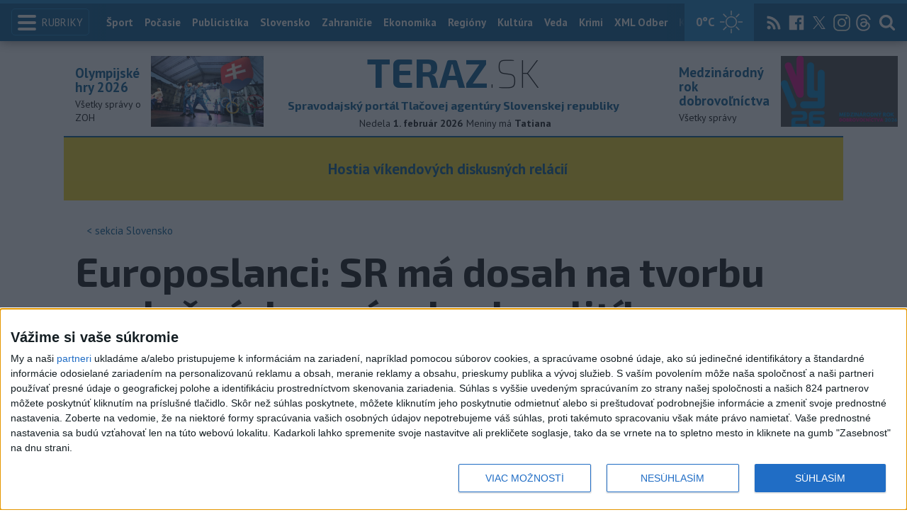

--- FILE ---
content_type: text/html; charset=utf-8
request_url: https://www.teraz.sk/slovensko/cofoe-euroskepticizmus-sa-nezaklada-na/599008-clanok.html?utm_source=teraz&utm_medium=organic&utm_campaign=click&utm_content=%253Bimg
body_size: 21062
content:
<!doctype html>
<html class="no-js" lang="sk">

<head prefix="og: http://ogp.me/ns# fb: http://ogp.me/ns/fb# article: http://ogp.me/ns/article#">
  <meta charset="utf-8">
  <meta http-equiv="x-ua-compatible" content="ie=edge">
  <meta name="viewport" content="width=device-width, initial-scale=1, viewport-fit=cover">
  <meta name="helmet-placeholder" />
  <title data-react-helmet="true">Europoslanci: SR má dosah na tvorbu spoločných európskych politík</title>
  <meta data-react-helmet="true" name="msapplication-TileImage" content="/favicon/ms-icon-144x144.png"/><meta data-react-helmet="true" name="msapplication-TileColor" content="#137fc5"/><meta data-react-helmet="true" name="theme-color" content="#137fc5"/><meta data-react-helmet="true" name="google-site-verification" content="sHkCahai37YoEmQmocAHdLzDsNXrzYjalRtiinbpu_4"/><meta data-react-helmet="true" name="author" content="Teraz.sk"/><meta data-react-helmet="true" name="creator" content="TASR"/><meta data-react-helmet="true" name="publisher" content="Teraz.sk"/><meta data-react-helmet="true" property="article:publisher" content="https://www.teraz.sk/"/><meta data-react-helmet="true" name="webdesign" content="ADIT Agency s.r.o."/><meta data-react-helmet="true" property="og:site_name" content="TERAZ.sk"/><meta data-react-helmet="true" property="og:locale" content="sk_SK"/><meta data-react-helmet="true" property="fb:admins" content="100000789967003"/><meta data-react-helmet="true" property="fb:admins" content="1178990524"/><meta data-react-helmet="true" property="fb:admins" content="1597324791"/><meta data-react-helmet="true" property="fb:admins" content="1481590385"/><meta data-react-helmet="true" property="fb:admins" content="100001507657756"/><meta data-react-helmet="true" property="fb:admins" content="1402834241"/><meta data-react-helmet="true" property="fb:admins" content="100000944240713"/><meta data-react-helmet="true" property="fb:admins" content="1087125644"/><meta data-react-helmet="true" property="fb:admins" content="1277051192"/><meta data-react-helmet="true" property="fb:admins" content="702763004"/><meta data-react-helmet="true" property="fb:admins" content="1511665091"/><meta data-react-helmet="true" property="fb:app_id" content="282867128448169"/><meta data-react-helmet="true" name="twitter:card" content="summary_large_image"/><meta data-react-helmet="true" name="twitter:site" content="terazsk"/><meta data-react-helmet="true" name="twitter:creator" content="terazsk"/><meta data-react-helmet="true" property="og:type" content="article"/><meta data-react-helmet="true" property="og:url" content="https://www.teraz.sk/slovensko/cofoe-euroskepticizmus-sa-nezaklada-na/599008-clanok.html"/><meta data-react-helmet="true" property="og:title" content="Europoslanci: SR má dosah na tvorbu spoločných európskych politík"/><meta data-react-helmet="true" property="og:description" content="Michal Wiezik vníma euroskepticizmus ako veľký problém, ktorý pripisuje vplyvu dezinformačnej scény."/><meta data-react-helmet="true" property="og:image" content="https://www.teraz.sk/usercontent/socialmedia/569574d44c8ce87e72172bf743a5d71d1ca024e7.jpg?wm=tasr-teraz&amp;v=2"/><meta data-react-helmet="true" property="og:image:type" content="image/jpeg"/><meta data-react-helmet="true" name="keywords" lang="sk" content="Bilčík,Šimečka,Wiezik,cofoe,Euroskepticizmus"/><meta data-react-helmet="true" name="description" content="Michal Wiezik vníma euroskepticizmus ako veľký problém, ktorý pripisuje vplyvu dezinformačnej scény."/><meta data-react-helmet="true" property="article:author" content="www.teraz.sk/author/11"/><meta data-react-helmet="true" property="article:published_time" content="2021-12-19T15:24:00+01:00"/><meta data-react-helmet="true" property="article:modified_time" content="2021-12-19T15:25:00+01:00"/><meta data-react-helmet="true" name="copyright" content="Copyright (C) 2021 TASR, tasr.sk"/><meta data-react-helmet="true" name="twitter:url" content="https://www.teraz.sk/slovensko/cofoe-euroskepticizmus-sa-nezaklada-na/599008-clanok.html"/>
  <link data-react-helmet="true" rel="manifest" href="/manifest.json"/><link data-react-helmet="true" rel="apple-touch-icon" sizes="57x57" href="/favicon/apple-icon-57x57.png"/><link data-react-helmet="true" rel="apple-touch-icon" sizes="60x60" href="/favicon/apple-icon-60x60.png"/><link data-react-helmet="true" rel="apple-touch-icon" sizes="72x72" href="/favicon/apple-icon-72x72.png"/><link data-react-helmet="true" rel="apple-touch-icon" sizes="76x76" href="/favicon/apple-icon-76x76.png"/><link data-react-helmet="true" rel="apple-touch-icon" sizes="114x114" href="/favicon/apple-icon-114x114.png"/><link data-react-helmet="true" rel="apple-touch-icon" sizes="120x120" href="/favicon/apple-icon-120x120.png"/><link data-react-helmet="true" rel="apple-touch-icon" sizes="144x144" href="/favicon/apple-icon-144x144.png"/><link data-react-helmet="true" rel="apple-touch-icon" sizes="152x152" href="/favicon/apple-icon-152x152.png"/><link data-react-helmet="true" rel="apple-touch-icon" sizes="180x180" href="/favicon/apple-icon-180x180.png"/><link data-react-helmet="true" rel="icon" type="image/png" sizes="192x192" href="/favicon/android-icon-192x192.png"/><link data-react-helmet="true" rel="icon" type="image/png" sizes="32x32" href="/favicon/favicon-32x32.png"/><link data-react-helmet="true" rel="icon" type="image/png" sizes="96x96" href="/favicon/favicon-96x96.png"/><link data-react-helmet="true" rel="icon" type="image/png" sizes="16x16" href="/favicon/favicon-16x16.png"/>
  <link rel="stylesheet" href="/static/css/client.20ddd68c.css">
  <link rel="manifest" href="manifest.json" crossorigin="use-credentials">
  
  <script>
  window.__PRELOADED_STATE__ = {"fbShares":{},"header":{"headerSuffix":"Slovensko","headerSuffixUrl":"slovensko","isLoading":false,"dateName":"1. február 2026","dowName":"Nedela","promo_left":{"title":"Olympijské hry 2026 ","annotation":"Všetky správy o ZOH","image":"https://www.teraz.sk/usercontent/photos/c/6/5/4-c65d578601adba397de786261ff28b31b9b26ff7.jpg","url":"zoh-2026"},"promo_right":{"title":"Medzinárodný rok dobrovoľníctva","annotation":"Všetky správy","image":"https://www.teraz.sk/usercontent/photos/3/4/1/4-341318b0020a21d3f72615cdba92ab65e9d8a321.jpg","url":"/tag/ivy26"},"nameday":"Tatiana","anniversary":{"title":"Podpísanie rozsudku nad Mariou Stuartovou","annotation":"V roku 1587 anglická kráľovná Alžbeta I. podpísala rozsudok smrti nad škótskou kráľovnou Máriou Stuartovou. Po devätnásťročnom väznení ju 8.2.1587 na hrade Fotheringray popravili.<br />\r\n<br />\r\n- Deň evakuácie v Alžírskej demokratickej ľudovej republike - odišli posledné francúzske jednotky z alžírskeho územia (1968).","image":"","url":"/historicky-kalendar/1-februar"},"menu":[{"url":"/","name":"Titulka"},{"url":"/","name":"Teraz","sub":[]},{"url":"/slovensko","name":"Slovensko","sub":[]},{"url":"/regiony","name":"Regióny","sub":[{"name":"Všetky","url":"/regiony/"},{"name":"Hlavné mesto","url":"/bratislava"},{"name":"Banskobystrický","url":"/banskobystricky-kraj"},{"name":"Bratislavský","url":"/bratislavsky-kraj"},{"name":"Košický","url":"/kosicky-kraj"},{"name":"Nitriansky","url":"/nitriansky-kraj"},{"name":"Prešovský","url":"/presovsky-kraj"},{"name":"Trenčiansky","url":"/trenciansky-kraj"},{"name":"Trnavský","url":"/trnavsky-kraj"},{"name":"Žilinský","url":"/zilinsky-kraj"}]},{"url":"/zahranicie","name":"Zahraničie","sub":[]},{"url":"/ekonomika","name":"Ekonomika","sub":[]},{"url":"/pocasie","name":"Počasie","sub":[]},{"url":"/publicistika","name":"Publicistika","sub":[]},{"url":"/kultura","name":"Kultúra","sub":[]},{"url":"/sport","name":"Šport","sub":[{"name":"Futbal","url":"/futbal"},{"name":"Hokej","url":"/hokej"},{"name":"KHL","url":"/khl"},{"name":"NHL","url":"/nhl"},{"name":"Tenis","url":"/tenis"},{"name":"Tipos Extraliga","url":"/tipsportliga"},{"name":"Niké liga","url":"/fortunaliga"},{"name":"Basketbal","url":"/basketbal"},{"name":"Zimné športy","url":"/zimne-sporty"},{"name":"LIVESCORE","url":"/livescore"}]},{"url":"/magazin","name":"Kaleidoskop","sub":[{"name":"Magazín","url":"/magazin"},{"name":"Kultúra","url":"/kultura"},{"name":"Krimi","url":"/kultura"},{"name":"UNESCO a veda","url":"/veda"},{"name":"Zdravie","url":"/zdravie"}]},{"url":"/zdravie","name":"Zdravie","sub":[]},{"url":"http://www.tasr.sk","name":"Tasr.sk"},{"url":"http://www.tasrtv.sk","name":"TASR TV"},{"url":"http://webmagazin.teraz.sk","name":"Webmagazín.sk"},{"url":"http://skolske.sk","name":"Školské"},{"url":"http://www.vtedy.sk","name":"Vtedy.sk"},{"url":"http://newsnow.tasr.sk","name":"News Now"},{"url":"https://www.teraz.sk/odber-xml","name":"XML Odbery"}],"flash_news":{"url":"https://www.teraz.sk/slovensko/prehlad-hostia-vikendovych-diskusny/937376-clanok.html?utm_source=teraz&utm_medium=organic&utm_campaign=click&utm_content=.%253Bsearch","title":"Hostia víkendových diskusných relácií "}},"theme":{"isOffCanvasActive":false,"themeClass":null},"pageByUrl":{"https://www.teraz.sk/api_rest.php?module=RestApi&method=article&articleId=599008&section=slovensko&kind=clanok":{"isLoading":false,"lastUpdate":1769947070342,"aside":[{"type":"top_articles","data":{"articles":{"last_6h":[{"id":"937482","title":"CELÉ ZNENIE: Vyjadrenie Miroslava Lajčáka k aktuálnej komunikácii","url":"/slovensko/cele-znenie-vyjadrenie-miroslava-lajc/937482-clanok.html","section_url":"slovensko","views_total":"401"},{"id":"937606","title":"Splnomocnenec vlády Peter K. čelí obvineniu, prezval si uznesenie","url":"/slovensko/splnomocnenec-vlady-peter-k-celi-obv/937606-clanok.html","section_url":"slovensko","views_total":"261"},{"id":"937516","title":"Premiér R. Fico prijal rezignáciu svojho poradcu M. Lajčáka","url":"/slovensko/premier-r-fico-prijal-rezignaciu-m-l/937516-clanok.html","section_url":"slovensko","views_total":"248"},{"id":"937376","title":"PREHĽAD: Hostia víkendových diskusných relácií","url":"/slovensko/prehlad-hostia-vikendovych-diskusny/937376-clanok.html","section_url":"slovensko","views_total":"144"},{"id":"937620","title":"Fajčenie bude drahšie: Krabička cigariet môže zdražieť až o 50 centov","url":"/slovensko/od-1-februara-sa-na-slovensku-zvysuj/937620-clanok.html","section_url":"slovensko","views_total":"102"},{"id":"937619","title":"Prezident považuje za chybu, že vláda nepožiadala o vyslovenie dôvery","url":"/slovensko/prezident-povazuje-za-chybu-ze-vlada/937619-clanok.html","section_url":"slovensko","views_total":"73"},{"id":"937591","title":"Žiakov čakajú v pondelok obnovené jednodňové polročné prázdniny","url":"/slovensko/ziakov-cakaju-v-pondelok-obnovene-je/937591-clanok.html","section_url":"slovensko","views_total":"61"}],"last_24h":[{"id":"937482","title":"CELÉ ZNENIE: Vyjadrenie Miroslava Lajčáka k aktuálnej komunikácii","url":"/slovensko/cele-znenie-vyjadrenie-miroslava-lajc/937482-clanok.html","section_url":"slovensko","views_total":"1552"},{"id":"937516","title":"Premiér R. Fico prijal rezignáciu svojho poradcu M. Lajčáka","url":"/slovensko/premier-r-fico-prijal-rezignaciu-m-l/937516-clanok.html","section_url":"slovensko","views_total":"1001"},{"id":"937491","title":"Lajčák odsudzuje zločiny Epsteina, autenticitu správ s ním nepotvrdil","url":"/slovensko/lajcak-odsudzuje-zlociny-epsteina-au/937491-clanok.html","section_url":"slovensko","views_total":"296"},{"id":"937606","title":"Splnomocnenec vlády Peter K. čelí obvineniu, prezval si uznesenie","url":"/slovensko/splnomocnenec-vlady-peter-k-celi-obv/937606-clanok.html","section_url":"slovensko","views_total":"261"},{"id":"937525","title":"Fico uviedol, že s Macronom hovoril o strategickom prebudení EÚ ","url":"/slovensko/fico-uviedol-ze-s-macronom-hovoril-o-s/937525-clanok.html","section_url":"slovensko","views_total":"233"},{"id":"937376","title":"PREHĽAD: Hostia víkendových diskusných relácií","url":"/slovensko/prehlad-hostia-vikendovych-diskusny/937376-clanok.html","section_url":"slovensko","views_total":"216"},{"id":"937504","title":"Šutaj Eštok: Disciplinárka voči P. Gašparovi je v súlade so zákonom","url":"/slovensko/sutaj-estok-disciplinarka-voci-p-g/937504-clanok.html","section_url":"slovensko","views_total":"157"}],"last_7d":[{"id":"936741","title":"REBRÍČEK VŠ: Ktorá technická univerzita je na Slovensku najlepšia?","url":"/slovensko/ktora-technicka-univerzita-je-na-slove/936741-clanok.html","section_url":"slovensko","views_total":"5370"},{"id":"937352","title":"Daniel B., obžalovaný z extrémizmu, ostáva vo väzbe","url":"/slovensko/daniel-b-obzalovany-z-extremizmu-o/937352-clanok.html","section_url":"slovensko","views_total":"5207"},{"id":"936198","title":"VIDEO: Senát pripustí komunikáciu z Threemy ako dôkaz v kauze Kuciak","url":"/slovensko/senat-pripusti-komunikaciu-z-threemy/936198-clanok.html","section_url":"slovensko","views_total":"2888"},{"id":"934928","title":"Viete, koľko pomarančov treba zjesť na odporúčanú dávku vitamínu C?","url":"/slovensko/viete-kolko-pomarancov-treba-zjest-n/934928-clanok.html","section_url":"slovensko","views_total":"1829"},{"id":"937482","title":"CELÉ ZNENIE: Vyjadrenie Miroslava Lajčáka k aktuálnej komunikácii","url":"/slovensko/cele-znenie-vyjadrenie-miroslava-lajc/937482-clanok.html","section_url":"slovensko","views_total":"1642"},{"id":"936248","title":"Daniel B. sa považuje za nevinného vo všetkých bodoch obžaloby","url":"/slovensko/daniel-b-sa-povazuje-za-nevinneho-vo/936248-clanok.html","section_url":"slovensko","views_total":"1293"},{"id":"936405","title":"PRIESKUM: Voľby by vyhralo PS pred Smerom, SNS na prahu zvoliteľnosti","url":"/slovensko/prieskum-volby-by-v-januari-vyhralo-p/936405-clanok.html","section_url":"slovensko","views_total":"1256"}]},"component_flavor":""}},{"type":"adocean_banner_square","data":{"master":"9raQXGN7N20FgcckjJL6XBbMYzJQkxKbBD455gB8FcP.07","code":"adoceanskwmggirrmpc"}}],"category":{"url":"slovensko","name":"Slovensko"},"tips":[{"image":"https://www3.teraz.sk/usercontent/photos/c/2/3/1-c23b6d6b10b81fe6e3ce88d7b972e2f2ec85f37c.jpg","title":"Premiér R. Fico prijal rezignáciu svojho poradcu M. Lajčáka","url":"/slovensko/premier-r-fico-prijal-rezignaciu-m-l/937516-clanok.html"},{"image":"https://www3.teraz.sk/usercontent/photos/e/f/f/1-effa3d165c6d502b077a8237b8f45382a55b4649.jpg","title":"CELÉ ZNENIE: Vyjadrenie Miroslava Lajčáka k aktuálnej komunikácii","url":"/slovensko/cele-znenie-vyjadrenie-miroslava-lajc/937482-clanok.html"},{"image":"https://www3.teraz.sk/usercontent/photos/c/f/0/1-cf0fed041d257d1dff18490939683ab42f41b190.jpg","title":"KOMENTÁR S. VERTANOVEJ: Štúr ideálny a reálny (a národné prebudenie)","url":"/publicistika/komentar-s-vertanovej-stur-idealny/936714-clanok.html"},{"image":"https://www2.teraz.sk/usercontent/photos/8/c/3/1-8c3873870b73a844dd3264906abea6760ba94778.jpg","title":"VEĽKÁ PREDPOVEĎ POČASIA: Čo si pre nás prichystal február?","url":"/pocasie/velka-predpoved-pocasia-co-si-pre/937323-clanok.html"}],"submenu":[],"id":"599008","title":"Europoslanci: SR má dosah na tvorbu spoločných európskych politík","annotation":"Michal Wiezik vníma euroskepticizmus ako veľký problém, ktorý pripisuje vplyvu dezinformačnej scény.","author":{"id":"11","name":"TASR","url":"www.teraz.sk/author/11"},"time_created":"19. decembra 2021 15:24","time_updated":"19. decembra 2021 15:25","time_created_ISO":"2021-12-19T15:24:00+01:00","time_updated_ISO":"2021-12-19T15:25:00+01:00","image":"https://www3.teraz.sk/usercontent/photos/d/d/b/4-ddbdcb62abaec5072cf02a8c9f4f914cd8e87fe9.jpg","image_caption":"<span>Na archívnej snímke vlajka Európskej únie.</span> <em>Foto: TASR/AP</em><div class=\"clear\"></div>","api_version":"1","tags":[{"id":"39871","name":"Bilčík","url":"bilcik"},{"id":"56486","name":"Šimečka","url":"simecka"},{"id":"103783","name":"Wiezik","url":"wiezik"},{"id":"150671","name":"cofoe","url":"cofoe"},{"id":"152392","name":"Euroskepticizmus","url":"euroskepticizmus"}],"live":false,"discussion_enabled":true,"url":"/slovensko/cofoe-euroskepticizmus-sa-nezaklada-na/599008-clanok.html","canonical_url":"https://www.teraz.sk/slovensko/cofoe-euroskepticizmus-sa-nezaklada-na/599008-clanok.html","social_media_image":"https://www.teraz.sk/usercontent/socialmedia/569574d44c8ce87e72172bf743a5d71d1ca024e7.jpg?wm=tasr-teraz&v=2","suggested":[],"html":"<div>Bratislava 19. decembra (TASR) &ndash; Slovensko m&aacute; okrem &#269;erpania priamych v&yacute;hod z &#269;lenstva v Eur&oacute;pskej &uacute;ni&iacute; (E&Uacute;) aj re&aacute;lny dosah na tvorbu spolo&#269;n&yacute;ch eur&oacute;pskych polit&iacute;k. Zhodli sa na tom slovensk&iacute; europoslanci Vladim&iacute;r Bil&#269;&iacute;k, Michal &Scaron;ime&#269;ka a Michal Wiezik po&#269;as diskusie v TASR TV.<br>\r\n<br>\r\n&#268;lenovia eur&oacute;pskeho z&aacute;konodarn&eacute;ho zboru po&#269;as debaty odpovedali aj na ot&aacute;zky polo&#382;en&eacute; &scaron;tudentmi politol&oacute;gie z Univerzity Kon&scaron;tant&iacute;na Filozofa (UKF) v Nitre. Jedna zo &scaron;tudentiek sa europoslancov sp&yacute;tala, ako by chceli <i>\"zmeni&#357; euroskepticizmus</i>\", ktor&yacute; panuje v na&scaron;om regi&oacute;ne. <br>\r\n<br>\r\nMichal Wiezik vn&iacute;ma euroskepticizmus ako \"<i>ve&#318;k&yacute; probl&eacute;m</i>\", ktor&yacute; pripisuje vplyvu dezinforma&#269;nej sc&eacute;ny. <i>\"Euroskepticizmus nevych&aacute;dza z objekt&iacute;vnych vedomost&iacute; alebo objekt&iacute;vnych faktov. Toto je ve&#318;k&yacute; probl&eacute;m s&uacute;&#269;asn&eacute;ho sveta, kde je pretlak inform&aacute;ci&iacute; a &#318;udia nemaj&uacute; dostato&#269;n&uacute; schopnos&#357; tieto inform&aacute;cie filtrova&#357; a kriticky k nim pristupova&#357;,</i>\" mysl&iacute; si Wiezik. Pod&#318;a neho sme \"<i>evidentne vystaven&iacute;</i>\" dezinforma&#269;n&yacute;m &uacute;tokom a hybridnej vojne. Europoslanec si mysl&iacute;, &#382;e \"<i>akon&aacute;hle sa podar&iacute; odfiltrova&#357; tieto &scaron;kodliv&eacute; vstupy, tak to dobr&eacute; na E&Uacute;, bude o&#269;ividn&eacute;. Uvidia to aj &#318;udia, ktor&iacute; si moment&aacute;lne myslia, &#382;e najlep&scaron;ie by bolo vyst&uacute;pi&#357; z Eur&oacute;pskej &uacute;nie a prikloni&#357; sa k Rusku,</i>\" dodal Wiezik.<br>\r\n<br>\r\nAj Michal &Scaron;ime&#269;ka si mysl&iacute;, &#382;e mnoh&eacute; tvrdenia &scaron;&iacute;riace sa na internete o Eur&oacute;pskej &uacute;nii \"<i>s&uacute; &#269;ist&eacute; nezmysly</i>\". Na druhej strane v&scaron;ak zd&ocirc;raznil, &#382;e E&Uacute; potrebuje kritiku. \"<i>Tak, ako v&scaron;etko &#269;o vytvorili &#318;udia, ani E&Uacute; nie je dokonal&aacute;. Ja s&aacute;m vid&iacute;m mno&#382;stvo probl&eacute;mov, ktor&eacute; v &Uacute;nii s&uacute;.</i>\" Europoslanec konkr&eacute;tne spomenul \"<i>zd&#314;hav&eacute;</i>\" byrokratick&eacute; procesy. <i>\"Je to ve&#318;mi &#357;a&#382;kop&aacute;dne, je to &#269;asto ve&#318;mi byrokratick&eacute; a oby&#269;ajn&iacute; &#318;udia - ktor&iacute; do toho nevidia - si legit&iacute;mne klad&uacute; ot&aacute;zku, &#382;e &#269;o n&aacute;m ten summit alebo Eur&oacute;psky parlament prinesie. Ja tomu rozumiem, av&scaron;ak mysl&iacute;m si, &#382;e E&Uacute; sa vie posun&uacute;&#357; dopredu, ke&#271; m&aacute; dobr&yacute;ch kritikov. &#268;i&#382;e ten euroskepticizmus ako tak&yacute;, by som nebral ako zlo. Naopak je ve&#318;mi potrebn&yacute;,</i>\" povedal &Scaron;ime&#269;ka.<br>\r\n<figure class=\"articleImage\"><img width=\"625\" src=\"https://www3.teraz.sk/usercontent/photos/d/d/b/3-ddbdcb62abaec5072cf02a8c9f4f914cd8e87fe9.jpg\"><figcaption class=\"articleImage-caption\">Na arch&iacute;vnej sn&iacute;mke Vladim&iacute;r Bil&#269;&iacute;k 26. m&aacute;ja 2019 v Bratislave.</figcaption> <em>Foto: TASR &ndash; Jakub Kotian</em><div class=\"clear\"></div></figure><br>\r\nAj Vladim&iacute;r Bil&#269;&iacute;k v s&uacute;vislosti s touto t&eacute;mou vyhl&aacute;sil, &#382;e s kritikou E&Uacute; \"<i>nem&aacute; &#382;iadny probl&eacute;m</i>\" a mysl&iacute; si, &#382;e vecn&aacute; kritika je dobr&aacute;. \"<i>&#317;u&#271;om sa zd&aacute;, &#382;e &Uacute;nia je pomal&aacute; a &#357;a&#382;kop&aacute;dna. Je to &uacute;plne prirodzen&eacute;, lebo t&aacute; demokracia - ktor&aacute; tam je - je extr&eacute;mne zlo&#382;it&aacute;. Potrebujete dohodu EP - kde je 705 poslancov, potrebujete dohodu dvadsiatich siedmich &#269;lensk&yacute;ch &scaron;t&aacute;tov - kde s&uacute; r&ocirc;znorod&eacute; vl&aacute;dy. Potrebujete ma&#357; s&uacute;&#269;innos&#357; Eur&oacute;pskej komisie - ktor&aacute; m&aacute; potom za &uacute;lohu to cel&eacute; zavies&#357; do praxe,</i>\" vysvetlil Bil&#269;&iacute;k d&ocirc;vody zd&#314;hav&yacute;ch vyjedn&aacute;vac&iacute;ch procesov. E&Uacute; pod&#318;a neho funguje na h&#318;adan&iacute; kompromisov medzi jednotliv&yacute;mi &#269;lensk&yacute;mi &scaron;t&aacute;tmi. \"<i>Pod&#318;a m&#328;a je to na eur&oacute;pskej politike pekn&eacute;. Predstavte si, &#382;e by n&aacute;m tu vl&aacute;dol nejak&yacute; dikt&aacute;tor, ktor&yacute; by povedal - pod&#318;a n&aacute;lady - ako to bude s vakcin&aacute;ciou, &#269;i s (bojom proti) pand&eacute;mii,</i>\" dodal Bil&#269;&iacute;k.<br>\r\n<br>\r\nV&scaron;etci traja europoslanci sa po&#269;as diskusie &#271;alej zhodli, &#382;e Slovensko - okrem &#269;erpania priamych v&yacute;hod z &#269;lenstva v E&Uacute; - m&aacute; re&aacute;lny dosah na tvorbu spolo&#269;n&yacute;ch eur&oacute;pskych polit&iacute;k.<br>\r\n<br>\r\n&#268;lenovia eur&oacute;pskeho z&aacute;konodarn&eacute;ho zboru debatovali v TASR TV v s&uacute;vislosti s prebiehaj&uacute;cou Konferenciou o bud&uacute;cnosti Eur&oacute;py (CoFoE). T&aacute; bude do jari 2022 prij&iacute;ma&#357; pripomienky a n&aacute;pady, ktor&eacute; m&ocirc;&#382;u vy&uacute;sti&#357; do konkr&eacute;tnych odpor&uacute;&#269;an&iacute; o reforme Eur&oacute;pskej &uacute;nie. Na ofici&aacute;lnej webovej str&aacute;nke konferencie futureu.europa.eu, ktor&aacute; je pod spolo&#269;nou z&aacute;&scaron;titou europarlamentu, Eur&oacute;pskej rady a Eur&oacute;pskej komisie, sa m&ocirc;&#382;e ktoko&#318;vek zaregistrova&#357; a vyjadri&#357; svoj n&aacute;zor &#269;i pripomienku k fungovaniu E&Uacute;.</div>\n","htmlArray":["<div>Bratislava 19. decembra (TASR) &ndash; Slovensko m&aacute; okrem &#269;erpania priamych v&yacute;hod z &#269;lenstva v Eur&oacute;pskej &uacute;ni&iacute; (E&Uacute;) aj re&aacute;lny dosah na tvorbu spolo&#269;n&yacute;ch eur&oacute;pskych polit&iacute;k. Zhodli sa na tom slovensk&iacute; europoslanci Vladim&iacute;r Bil&#269;&iacute;k, Michal &Scaron;ime&#269;ka a Michal Wiezik po&#269;as diskusie v TASR TV.<br>\r\n<br>\r\n&#268;lenovia eur&oacute;pskeho z&aacute;konodarn&eacute;ho zboru po&#269;as debaty odpovedali aj na ot&aacute;zky polo&#382;en&eacute; &scaron;tudentmi politol&oacute;gie z Univerzity Kon&scaron;tant&iacute;na Filozofa (UKF) v Nitre. Jedna zo &scaron;tudentiek sa europoslancov sp&yacute;tala, ako by chceli <i>\"zmeni&#357; euroskepticizmus</i>\", ktor&yacute; panuje v na&scaron;om regi&oacute;ne. <br>\r\n<br>\r\nMichal Wiezik vn&iacute;ma euroskepticizmus ako \"<i>ve&#318;k&yacute; probl&eacute;m</i>\", ktor&yacute; pripisuje vplyvu dezinforma&#269;nej sc&eacute;ny. <i>\"Euroskepticizmus nevych&aacute;dza z objekt&iacute;vnych vedomost&iacute; alebo objekt&iacute;vnych faktov. Toto je ve&#318;k&yacute; probl&eacute;m s&uacute;&#269;asn&eacute;ho sveta, kde je pretlak inform&aacute;ci&iacute; a &#318;udia nemaj&uacute; dostato&#269;n&uacute; schopnos&#357; tieto inform&aacute;cie filtrova&#357; a kriticky k nim pristupova&#357;,</i>\" mysl&iacute; si Wiezik. Pod&#318;a neho sme \"<i>evidentne vystaven&iacute;</i>\" dezinforma&#269;n&yacute;m &uacute;tokom a hybridnej vojne. Europoslanec si mysl&iacute;, &#382;e \"<i>akon&aacute;hle sa podar&iacute; odfiltrova&#357; tieto &scaron;kodliv&eacute; vstupy, tak to dobr&eacute; na E&Uacute;, bude o&#269;ividn&eacute;. Uvidia to aj &#318;udia, ktor&iacute; si moment&aacute;lne myslia, &#382;e najlep&scaron;ie by bolo vyst&uacute;pi&#357; z Eur&oacute;pskej &uacute;nie a prikloni&#357; sa k Rusku,</i>\" dodal Wiezik.<br>\r\n<br>\r\nAj Michal &Scaron;ime&#269;ka si mysl&iacute;, &#382;e mnoh&eacute; tvrdenia &scaron;&iacute;riace sa na internete o Eur&oacute;pskej &uacute;nii \"<i>s&uacute; &#269;ist&eacute; nezmysly</i>\". Na druhej strane v&scaron;ak zd&ocirc;raznil, &#382;e E&Uacute; potrebuje kritiku. \"<i>Tak, ako v&scaron;etko &#269;o vytvorili &#318;udia, ani E&Uacute; nie je dokonal&aacute;. Ja s&aacute;m vid&iacute;m mno&#382;stvo probl&eacute;mov, ktor&eacute; v &Uacute;nii s&uacute;.</i>\" Europoslanec konkr&eacute;tne spomenul \"<i>zd&#314;hav&eacute;</i>\" byrokratick&eacute; procesy. <i>\"Je to ve&#318;mi &#357;a&#382;kop&aacute;dne, je to &#269;asto ve&#318;mi byrokratick&eacute; a oby&#269;ajn&iacute; &#318;udia - ktor&iacute; do toho nevidia - si legit&iacute;mne klad&uacute; ot&aacute;zku, &#382;e &#269;o n&aacute;m ten summit alebo Eur&oacute;psky parlament prinesie. Ja tomu rozumiem, av&scaron;ak mysl&iacute;m si, &#382;e E&Uacute; sa vie posun&uacute;&#357; dopredu, ke&#271; m&aacute; dobr&yacute;ch kritikov. &#268;i&#382;e ten euroskepticizmus ako tak&yacute;, by som nebral ako zlo. Naopak je ve&#318;mi potrebn&yacute;,</i>\" povedal &Scaron;ime&#269;ka.<br>\r\n<figure class=\"articleImage\"><img width=\"625\" src=\"https://www3.teraz.sk/usercontent/photos/d/d/b/3-ddbdcb62abaec5072cf02a8c9f4f914cd8e87fe9.jpg\"><figcaption class=\"articleImage-caption\">Na arch&iacute;vnej sn&iacute;mke Vladim&iacute;r Bil&#269;&iacute;k 26. m&aacute;ja 2019 v Bratislave.</figcaption> <em>Foto: TASR &ndash; Jakub Kotian</em><div class=\"clear\"></div></figure><br>\r\nAj Vladim&iacute;r Bil&#269;&iacute;k v s&uacute;vislosti s touto t&eacute;mou vyhl&aacute;sil, &#382;e s kritikou E&Uacute; \"<i>nem&aacute; &#382;iadny probl&eacute;m</i>\" a mysl&iacute; si, &#382;e vecn&aacute; kritika je dobr&aacute;. \"<i>&#317;u&#271;om sa zd&aacute;, &#382;e &Uacute;nia je pomal&aacute; a &#357;a&#382;kop&aacute;dna. Je to &uacute;plne prirodzen&eacute;, lebo t&aacute; demokracia - ktor&aacute; tam je - je extr&eacute;mne zlo&#382;it&aacute;. Potrebujete dohodu EP - kde je 705 poslancov, potrebujete dohodu dvadsiatich siedmich &#269;lensk&yacute;ch &scaron;t&aacute;tov - kde s&uacute; r&ocirc;znorod&eacute; vl&aacute;dy. Potrebujete ma&#357; s&uacute;&#269;innos&#357; Eur&oacute;pskej komisie - ktor&aacute; m&aacute; potom za &uacute;lohu to cel&eacute; zavies&#357; do praxe,</i>\" vysvetlil Bil&#269;&iacute;k d&ocirc;vody zd&#314;hav&yacute;ch vyjedn&aacute;vac&iacute;ch procesov. E&Uacute; pod&#318;a neho funguje na h&#318;adan&iacute; kompromisov medzi jednotliv&yacute;mi &#269;lensk&yacute;mi &scaron;t&aacute;tmi. \"<i>Pod&#318;a m&#328;a je to na eur&oacute;pskej politike pekn&eacute;. Predstavte si, &#382;e by n&aacute;m tu vl&aacute;dol nejak&yacute; dikt&aacute;tor, ktor&yacute; by povedal - pod&#318;a n&aacute;lady - ako to bude s vakcin&aacute;ciou, &#269;i s (bojom proti) pand&eacute;mii,</i>\" dodal Bil&#269;&iacute;k.<br>\r\n<br>\r\nV&scaron;etci traja europoslanci sa po&#269;as diskusie &#271;alej zhodli, &#382;e Slovensko - okrem &#269;erpania priamych v&yacute;hod z &#269;lenstva v E&Uacute; - m&aacute; re&aacute;lny dosah na tvorbu spolo&#269;n&yacute;ch eur&oacute;pskych polit&iacute;k.<br>\r\n<br>\r\n&#268;lenovia eur&oacute;pskeho z&aacute;konodarn&eacute;ho zboru debatovali v TASR TV v s&uacute;vislosti s prebiehaj&uacute;cou Konferenciou o bud&uacute;cnosti Eur&oacute;py (CoFoE). T&aacute; bude do jari 2022 prij&iacute;ma&#357; pripomienky a n&aacute;pady, ktor&eacute; m&ocirc;&#382;u vy&uacute;sti&#357; do konkr&eacute;tnych odpor&uacute;&#269;an&iacute; o reforme Eur&oacute;pskej &uacute;nie. Na ofici&aacute;lnej webovej str&aacute;nke konferencie futureu.europa.eu, ktor&aacute; je pod spolo&#269;nou z&aacute;&scaron;titou europarlamentu, Eur&oacute;pskej rady a Eur&oacute;pskej komisie, sa m&ocirc;&#382;e ktoko&#318;vek zaregistrova&#357; a vyjadri&#357; svoj n&aacute;zor &#269;i pripomienku k fungovaniu E&Uacute;.</div>\n"],"articleBody":"Bratislava 19. decembra (TASR) – Slovensko má okrem čerpania priamych výhod z členstva v Európskej únií (EÚ) aj reálny dosah na tvorbu spoločných európskych politík. Zhodli sa na tom slovenskí europoslanci Vladimír Bilčík, Michal Šimečka a Michal Wiezik počas diskusie v TASR TV.\r\n\r\nČlenovia európskeho zákonodarného zboru počas debaty odpovedali aj na otázky položené študentmi politológie z Univerzity Konštantína Filozofa (UKF) v Nitre. Jedna zo študentiek sa europoslancov spýtala, ako by chceli \"zmeniť euroskepticizmus\", ktorý panuje v našom regióne. \r\n\r\nMichal Wiezik vníma euroskepticizmus ako \"veľký problém\", ktorý pripisuje vplyvu dezinformačnej scény. \"Euroskepticizmus nevychádza z objektívnych vedomostí alebo objektívnych faktov. Toto je veľký problém súčasného sveta, kde je pretlak informácií a ľudia nemajú dostatočnú schopnosť tieto informácie filtrovať a kriticky k nim pristupovať,\" myslí si Wiezik. Podľa neho sme \"evidentne vystavení\" dezinformačným útokom a hybridnej vojne. Europoslanec si myslí, že \"akonáhle sa podarí odfiltrovať tieto škodlivé vstupy, tak to dobré na EÚ, bude očividné. Uvidia to aj ľudia, ktorí si momentálne myslia, že najlepšie by bolo vystúpiť z Európskej únie a prikloniť sa k Rusku,\" dodal Wiezik.\r\n\r\nAj Michal Šimečka si myslí, že mnohé tvrdenia šíriace sa na internete o Európskej únii \"sú čisté nezmysly\". Na druhej strane však zdôraznil, že EÚ potrebuje kritiku. \"Tak, ako všetko čo vytvorili ľudia, ani EÚ nie je dokonalá. Ja sám vidím množstvo problémov, ktoré v Únii sú.\" Europoslanec konkrétne spomenul \"zdĺhavé\" byrokratické procesy. \"Je to veľmi ťažkopádne, je to často veľmi byrokratické a obyčajní ľudia - ktorí do toho nevidia - si legitímne kladú otázku, že čo nám ten summit alebo Európsky parlament prinesie. Ja tomu rozumiem, avšak myslím si, že EÚ sa vie posunúť dopredu, keď má dobrých kritikov. Čiže ten euroskepticizmus ako taký, by som nebral ako zlo. Naopak je veľmi potrebný,\" povedal Šimečka.\r\nNa archívnej snímke Vladimír Bilčík 26. mája 2019 v Bratislave. Foto: TASR – Jakub Kotian\r\nAj Vladimír Bilčík v súvislosti s touto témou vyhlásil, že s kritikou EÚ \"nemá žiadny problém\" a myslí si, že vecná kritika je dobrá. \"Ľuďom sa zdá, že Únia je pomalá a ťažkopádna. Je to úplne prirodzené, lebo tá demokracia - ktorá tam je - je extrémne zložitá. Potrebujete dohodu EP - kde je 705 poslancov, potrebujete dohodu dvadsiatich siedmich členských štátov - kde sú rôznorodé vlády. Potrebujete mať súčinnosť Európskej komisie - ktorá má potom za úlohu to celé zaviesť do praxe,\" vysvetlil Bilčík dôvody zdĺhavých vyjednávacích procesov. EÚ podľa neho funguje na hľadaní kompromisov medzi jednotlivými členskými štátmi. \"Podľa mňa je to na európskej politike pekné. Predstavte si, že by nám tu vládol nejaký diktátor, ktorý by povedal - podľa nálady - ako to bude s vakcináciou, či s (bojom proti) pandémii,\" dodal Bilčík.\r\n\r\nVšetci traja europoslanci sa počas diskusie ďalej zhodli, že Slovensko - okrem čerpania priamych výhod z členstva v EÚ - má reálny dosah na tvorbu spoločných európskych politík.\r\n\r\nČlenovia európskeho zákonodarného zboru debatovali v TASR TV v súvislosti s prebiehajúcou Konferenciou o budúcnosti Európy (CoFoE). Tá bude do jari 2022 prijímať pripomienky a nápady, ktoré môžu vyústiť do konkrétnych odporúčaní o reforme Európskej únie. Na oficiálnej webovej stránke konferencie futureu.europa.eu, ktorá je pod spoločnou záštitou europarlamentu, Európskej rady a Európskej komisie, sa môže ktokoľvek zaregistrovať a vyjadriť svoj názor či pripomienku k fungovaniu EÚ.","httpStatus":200}},"selectedPage":"https://www.teraz.sk/api_rest.php?module=RestApi&method=article&articleId=599008&section=slovensko&kind=clanok","wagonByUrl":{},"requirements":{"ids":[],"entities":{}},"wagonsConfig":[],"wagonHeight":{"ids":[],"entities":{}}}</script>
  <script src="https://open.spotify.com/embed/iframe-api/v1" async></script>
  <script src="https://code.jquery.com/jquery-3.2.1.min.js"
    integrity="sha256-hwg4gsxgFZhOsEEamdOYGBf13FyQuiTwlAQgxVSNgt4=" crossorigin="anonymous" async></script>
  <meta name="version" content="1.8.2-d017454-dirty">
  <!-- InMobi Choice. Consent Manager Tag v3.0 (for TCF 2.2) -->
  <script type="text/javascript" async=true>
  (function() {
    var host = window.location.hostname;
    var element = document.createElement('script');
    var firstScript = document.getElementsByTagName('script')[0];
    var url = 'https://cmp.inmobi.com'
      .concat('/choice/', '1npFT7Fq7DkqN', '/', host, '/choice.js?tag_version=V3');
    var uspTries = 0;
    var uspTriesLimit = 3;
    element.async = true;
    element.type = 'text/javascript';
    element.src = url;
  
    firstScript.parentNode.insertBefore(element, firstScript);
  
    function makeStub() {
      var TCF_LOCATOR_NAME = '__tcfapiLocator';
      var queue = [];
      var win = window;
      var cmpFrame;
  
      function addFrame() {
        var doc = win.document;
        var otherCMP = !!(win.frames[TCF_LOCATOR_NAME]);
  
        if (!otherCMP) {
          if (doc.body) {
            var iframe = doc.createElement('iframe');
  
            iframe.style.cssText = 'display:none';
            iframe.name = TCF_LOCATOR_NAME;
            doc.body.appendChild(iframe);
          } else {
            setTimeout(addFrame, 5);
          }
        }
        return !otherCMP;
      }
  
      function tcfAPIHandler() {
        var gdprApplies;
        var args = arguments;
  
        if (!args.length) {
          return queue;
        } else if (args[0] === 'setGdprApplies') {
          if (
            args.length > 3 &&
            args[2] === 2 &&
            typeof args[3] === 'boolean'
          ) {
            gdprApplies = args[3];
            if (typeof args[2] === 'function') {
              args[2]('set', true);
            }
          }
        } else if (args[0] === 'ping') {
          var retr = {
            gdprApplies: gdprApplies,
            cmpLoaded: false,
            cmpStatus: 'stub'
          };
  
          if (typeof args[2] === 'function') {
            args[2](retr);
          }
        } else {
          if(args[0] === 'init' && typeof args[3] === 'object') {
            args[3] = Object.assign(args[3], { tag_version: 'V3' });
          }
          queue.push(args);
        }
      }
  
      function postMessageEventHandler(event) {
        var msgIsString = typeof event.data === 'string';
        var json = {};
  
        try {
          if (msgIsString) {
            json = JSON.parse(event.data);
          } else {
            json = event.data;
          }
        } catch (ignore) {}
  
        var payload = json.__tcfapiCall;
  
        if (payload) {
          window.__tcfapi(
            payload.command,
            payload.version,
            function(retValue, success) {
              var returnMsg = {
                __tcfapiReturn: {
                  returnValue: retValue,
                  success: success,
                  callId: payload.callId
                }
              };
              if (msgIsString) {
                returnMsg = JSON.stringify(returnMsg);
              }
              if (event && event.source && event.source.postMessage) {
                event.source.postMessage(returnMsg, '*');
              }
            },
            payload.parameter
          );
        }
      }
  
      while (win) {
        try {
          if (win.frames[TCF_LOCATOR_NAME]) {
            cmpFrame = win;
            break;
          }
        } catch (ignore) {}
  
        if (win === window.top) {
          break;
        }
        win = win.parent;
      }
      if (!cmpFrame) {
        addFrame();
        win.__tcfapi = tcfAPIHandler;
        win.addEventListener('message', postMessageEventHandler, false);
      }
    };
  
    makeStub();
  
    function makeGppStub() {
      const CMP_ID = 10;
      const SUPPORTED_APIS = [
        '2:tcfeuv2',
        '6:uspv1',
        '7:usnatv1',
        '8:usca',
        '9:usvav1',
        '10:uscov1',
        '11:usutv1',
        '12:usctv1'
      ];
  
      window.__gpp_addFrame = function (n) {
        if (!window.frames[n]) {
          if (document.body) {
            var i = document.createElement("iframe");
            i.style.cssText = "display:none";
            i.name = n;
            document.body.appendChild(i);
          } else {
            window.setTimeout(window.__gpp_addFrame, 10, n);
          }
        }
      };
      window.__gpp_stub = function () {
        var b = arguments;
        __gpp.queue = __gpp.queue || [];
        __gpp.events = __gpp.events || [];
  
        if (!b.length || (b.length == 1 && b[0] == "queue")) {
          return __gpp.queue;
        }
  
        if (b.length == 1 && b[0] == "events") {
          return __gpp.events;
        }
  
        var cmd = b[0];
        var clb = b.length > 1 ? b[1] : null;
        var par = b.length > 2 ? b[2] : null;
        if (cmd === "ping") {
          clb(
            {
              gppVersion: "1.1", // must be “Version.Subversion”, current: “1.1”
              cmpStatus: "stub", // possible values: stub, loading, loaded, error
              cmpDisplayStatus: "hidden", // possible values: hidden, visible, disabled
              signalStatus: "not ready", // possible values: not ready, ready
              supportedAPIs: SUPPORTED_APIS, // list of supported APIs
              cmpId: CMP_ID, // IAB assigned CMP ID, may be 0 during stub/loading
              sectionList: [],
              applicableSections: [-1],
              gppString: "",
              parsedSections: {},
            },
            true
          );
        } else if (cmd === "addEventListener") {
          if (!("lastId" in __gpp)) {
            __gpp.lastId = 0;
          }
          __gpp.lastId++;
          var lnr = __gpp.lastId;
          __gpp.events.push({
            id: lnr,
            callback: clb,
            parameter: par,
          });
          clb(
            {
              eventName: "listenerRegistered",
              listenerId: lnr, // Registered ID of the listener
              data: true, // positive signal
              pingData: {
                gppVersion: "1.1", // must be “Version.Subversion”, current: “1.1”
                cmpStatus: "stub", // possible values: stub, loading, loaded, error
                cmpDisplayStatus: "hidden", // possible values: hidden, visible, disabled
                signalStatus: "not ready", // possible values: not ready, ready
                supportedAPIs: SUPPORTED_APIS, // list of supported APIs
                cmpId: CMP_ID, // list of supported APIs
                sectionList: [],
                applicableSections: [-1],
                gppString: "",
                parsedSections: {},
              },
            },
            true
          );
        } else if (cmd === "removeEventListener") {
          var success = false;
          for (var i = 0; i < __gpp.events.length; i++) {
            if (__gpp.events[i].id == par) {
              __gpp.events.splice(i, 1);
              success = true;
              break;
            }
          }
          clb(
            {
              eventName: "listenerRemoved",
              listenerId: par, // Registered ID of the listener
              data: success, // status info
              pingData: {
                gppVersion: "1.1", // must be “Version.Subversion”, current: “1.1”
                cmpStatus: "stub", // possible values: stub, loading, loaded, error
                cmpDisplayStatus: "hidden", // possible values: hidden, visible, disabled
                signalStatus: "not ready", // possible values: not ready, ready
                supportedAPIs: SUPPORTED_APIS, // list of supported APIs
                cmpId: CMP_ID, // CMP ID
                sectionList: [],
                applicableSections: [-1],
                gppString: "",
                parsedSections: {},
              },
            },
            true
          );
        } else if (cmd === "hasSection") {
          clb(false, true);
        } else if (cmd === "getSection" || cmd === "getField") {
          clb(null, true);
        }
        //queue all other commands
        else {
          __gpp.queue.push([].slice.apply(b));
        }
      };
      window.__gpp_msghandler = function (event) {
        var msgIsString = typeof event.data === "string";
        try {
          var json = msgIsString ? JSON.parse(event.data) : event.data;
        } catch (e) {
          var json = null;
        }
        if (typeof json === "object" && json !== null && "__gppCall" in json) {
          var i = json.__gppCall;
          window.__gpp(
            i.command,
            function (retValue, success) {
              var returnMsg = {
                __gppReturn: {
                  returnValue: retValue,
                  success: success,
                  callId: i.callId,
                },
              };
              event.source.postMessage(msgIsString ? JSON.stringify(returnMsg) : returnMsg, "*");
            },
            "parameter" in i ? i.parameter : null,
            "version" in i ? i.version : "1.1"
          );
        }
      };
      if (!("__gpp" in window) || typeof window.__gpp !== "function") {
        window.__gpp = window.__gpp_stub;
        window.addEventListener("message", window.__gpp_msghandler, false);
        window.__gpp_addFrame("__gppLocator");
      }
    };
  
    makeGppStub();
  
    var uspStubFunction = function() {
      var arg = arguments;
      if (typeof window.__uspapi !== uspStubFunction) {
        setTimeout(function() {
          if (typeof window.__uspapi !== 'undefined') {
            window.__uspapi.apply(window.__uspapi, arg);
          }
        }, 500);
      }
    };
  
    var checkIfUspIsReady = function() {
      uspTries++;
      if (window.__uspapi === uspStubFunction && uspTries < uspTriesLimit) {
        console.warn('USP is not accessible');
      } else {
        clearInterval(uspInterval);
      }
    };
  
    if (typeof window.__uspapi === 'undefined') {
      window.__uspapi = uspStubFunction;
      var uspInterval = setInterval(checkIfUspIsReady, 6000);
    }
  })();
  </script>
  <!-- End InMobi Choice. Consent Manager Tag v3.0 (for TCF 2.2) -->
	
  <script src="https://code.jquery.com/jquery-3.2.1.min.js"
  integrity="sha256-hwg4gsxgFZhOsEEamdOYGBf13FyQuiTwlAQgxVSNgt4=" crossorigin="anonymous" async></script>
  <meta name="version" content="1.8.2-d017454-dirty">
</head>

<body>
	
  <div id="rcBody"><div><header class="headerTop js-headerTop"><div class="container container--full"><button type="button" class="headerTopMenuBtn pull-left js-offCanvasBtn"><div class="headerTopMenuBtn-icon hamburger"><div class="hamburger-bar"></div><div class="hamburger-bar"></div><div class="hamburger-bar"></div></div><span class="headerTopMenuBtn-label">Rubriky</span></button><div class="headerTopLogo logo logo--md logo--light"><a href="/?utm_source=teraz&amp;utm_medium=organic&amp;utm_campaign=click&amp;utm_content=.%253BTopMenu"><span class="logo-prefix">TERAZ</span><span class="logo-suffix">.SK</span></a></div><div class="headerSearchWrapper pull-right clearfix"><form class="headerSearch js-headerSearch" action="/search"><label for="headerSearch" class="visuallyhidden">Hľadať</label><input type="text" id="headerSearch" class="headerSearch-input js-headerSearchInput" name="q" placeholder="Hľadať"/><button class="headerSearch-submit" type="submit"><svg class="icon"><use xlink:href="/sprite.svg#search"></use></svg></button></form><div class="headerTopBtns pull-right"><a class="headerTopBtn hidden-md hidden-sm hidden-xs" href="/rss?utm_source=teraz&amp;utm_medium=organic&amp;utm_campaign=click&amp;utm_content=.%253BTopMenu"><svg class="icon"><use xlink:href="/sprite.svg#rss"></use></svg></a><a class="headerTopBtn hidden-md hidden-sm hidden-xs" target="_blank" rel="noopener" href="https://www.facebook.com/teraz.sk/"><svg class="icon"><use xlink:href="/sprite.svg#facebook-square"></use></svg></a><a class="headerTopBtn hidden-md hidden-sm hidden-xs" target="_blank" rel="noopener" href="https://twitter.com/terazsk?lang=en"><i class="icon icon--x inv"></i></a><a class="headerTopBtn hidden-md hidden-sm hidden-xs" target="_blank" rel="noopener" href="https://www.instagram.com/terazsk/"><i class="icon icon--instagram inv"></i></a><a class="headerTopBtn hidden-md hidden-sm hidden-xs" target="_blank" rel="noopener" href="https://www.threads.net/@terazsk"><i class="icon icon--threads inv"></i></a><button class="headerTopBtn js-headerSearchToggle" type="button"><svg class="icon"><use xlink:href="/sprite.svg#search"></use></svg></button></div></div><nav class="headerTopNav" aria-label="Hlavné menu"><div class="headerTopNav-inner"><ul class="headerTopNav-menu"><li class="visuallyhidden"><a class="link link--default">Index</a></li><li><a href="/sport?utm_source=teraz&amp;utm_medium=organic&amp;utm_campaign=click&amp;utm_content=.%253BTopMenu">Šport</a></li><li><a href="/pocasie?utm_source=teraz&amp;utm_medium=organic&amp;utm_campaign=click&amp;utm_content=.%253BTopMenu">Počasie</a></li><li><a href="/publicistika?utm_source=teraz&amp;utm_medium=organic&amp;utm_campaign=click&amp;utm_content=.%253BTopMenu">Publicistika</a></li><li><a href="/slovensko?utm_source=teraz&amp;utm_medium=organic&amp;utm_campaign=click&amp;utm_content=.%253BTopMenu">Slovensko</a></li><li><a href="/zahranicie?utm_source=teraz&amp;utm_medium=organic&amp;utm_campaign=click&amp;utm_content=.%253BTopMenu">Zahraničie</a></li><li><a href="/ekonomika?utm_source=teraz&amp;utm_medium=organic&amp;utm_campaign=click&amp;utm_content=.%253BTopMenu">Ekonomika</a></li><li><a href="/regiony?utm_source=teraz&amp;utm_medium=organic&amp;utm_campaign=click&amp;utm_content=.%253BTopMenu">Regióny</a></li><li><a href="/kultura?utm_source=teraz&amp;utm_medium=organic&amp;utm_campaign=click&amp;utm_content=.%253BTopMenu">Kultúra</a></li><li><a href="/veda?utm_source=teraz&amp;utm_medium=organic&amp;utm_campaign=click&amp;utm_content=.%253BTopMenu">Veda</a></li><li><a href="/krimi?utm_source=teraz&amp;utm_medium=organic&amp;utm_campaign=click&amp;utm_content=.%253BTopMenu">Krimi</a></li><li><a href="/odber-xml">XML Odber</a></li><li><a href="/knihy?utm_source=teraz&amp;utm_medium=organic&amp;utm_campaign=click&amp;utm_content=.%253BTopMenu">Knihy</a></li><li><a href="/utulkovo?utm_source=teraz&amp;utm_medium=organic&amp;utm_campaign=click&amp;utm_content=.%253BTopMenu">Útulkovo</a></li><li><a href="/magazin?utm_source=teraz&amp;utm_medium=organic&amp;utm_campaign=click&amp;utm_content=.%253BTopMenu">Magazín</a></li><li><a href="https://newsnow.tasr.sk/?utm_source=teraz&amp;utm_medium=organic&amp;utm_campaign=click&amp;utm_content=.%3Boffcanvas">News Now</a></li><li><a href="/archiv?utm_source=teraz&amp;utm_medium=organic&amp;utm_campaign=click&amp;utm_content=.%253BTopMenu">Archív</a></li><li><a href="https://www.tasrtv.sk/?utm_source=teraz&amp;utm_medium=organic&amp;utm_campaign=click&amp;utm_content=.%253Boffcanvas">TASR TV</a></li><li><a class="link link--default">Webmagazín</a></li><li><a href="//obce.teraz.sk">Obce</a></li><li><a href="/zdravie?utm_source=teraz&amp;utm_medium=organic&amp;utm_campaign=click&amp;utm_content=.%253BTopMenu">Zdravie</a></li></ul></div></nav></div></header><nav class="offCanvas"><ul class="sideMenu list-reset"><li><a href="/?utm_source=teraz&amp;utm_medium=organic&amp;utm_campaign=click&amp;utm_content=.%253Boffcanvas">Titulka</a></li><li><a href="/?utm_source=teraz&amp;utm_medium=organic&amp;utm_campaign=click&amp;utm_content=.%253Boffcanvas">Teraz</a><ul class=" sideMenu-submenu list-reset"></ul></li><li><a href="/slovensko?utm_source=teraz&amp;utm_medium=organic&amp;utm_campaign=click&amp;utm_content=.%253Boffcanvas">Slovensko</a><ul class=" sideMenu-submenu list-reset"></ul></li><li><a href="/regiony?utm_source=teraz&amp;utm_medium=organic&amp;utm_campaign=click&amp;utm_content=.%253Boffcanvas">Regióny</a><button class="sideMenu-toggle"><svg class="hidden icon"><use xlink:href="/sprite.svg#chevron-up"></use></svg><svg class=" icon"><use xlink:href="/sprite.svg#chevron-down"></use></svg></button><ul class=" sideMenu-submenu list-reset"><li><a href="/regiony/?utm_source=teraz&amp;utm_medium=organic&amp;utm_campaign=click&amp;utm_content=.%253Boffcanvas">Všetky</a></li><li><a href="/bratislava?utm_source=teraz&amp;utm_medium=organic&amp;utm_campaign=click&amp;utm_content=.%253Boffcanvas">Hlavné mesto</a></li><li><a href="/banskobystricky-kraj?utm_source=teraz&amp;utm_medium=organic&amp;utm_campaign=click&amp;utm_content=.%253Boffcanvas">Banskobystrický</a></li><li><a href="/bratislavsky-kraj?utm_source=teraz&amp;utm_medium=organic&amp;utm_campaign=click&amp;utm_content=.%253Boffcanvas">Bratislavský</a></li><li><a href="/kosicky-kraj?utm_source=teraz&amp;utm_medium=organic&amp;utm_campaign=click&amp;utm_content=.%253Boffcanvas">Košický</a></li><li><a href="/nitriansky-kraj?utm_source=teraz&amp;utm_medium=organic&amp;utm_campaign=click&amp;utm_content=.%253Boffcanvas">Nitriansky</a></li><li><a href="/presovsky-kraj?utm_source=teraz&amp;utm_medium=organic&amp;utm_campaign=click&amp;utm_content=.%253Boffcanvas">Prešovský</a></li><li><a href="/trenciansky-kraj?utm_source=teraz&amp;utm_medium=organic&amp;utm_campaign=click&amp;utm_content=.%253Boffcanvas">Trenčiansky</a></li><li><a href="/trnavsky-kraj?utm_source=teraz&amp;utm_medium=organic&amp;utm_campaign=click&amp;utm_content=.%253Boffcanvas">Trnavský</a></li><li><a href="/zilinsky-kraj?utm_source=teraz&amp;utm_medium=organic&amp;utm_campaign=click&amp;utm_content=.%253Boffcanvas">Žilinský</a></li></ul></li><li><a href="/zahranicie?utm_source=teraz&amp;utm_medium=organic&amp;utm_campaign=click&amp;utm_content=.%253Boffcanvas">Zahraničie</a><ul class=" sideMenu-submenu list-reset"></ul></li><li><a href="/ekonomika?utm_source=teraz&amp;utm_medium=organic&amp;utm_campaign=click&amp;utm_content=.%253Boffcanvas">Ekonomika</a><ul class=" sideMenu-submenu list-reset"></ul></li><li><a href="/pocasie?utm_source=teraz&amp;utm_medium=organic&amp;utm_campaign=click&amp;utm_content=.%253Boffcanvas">Počasie</a><ul class=" sideMenu-submenu list-reset"></ul></li><li><a href="/publicistika?utm_source=teraz&amp;utm_medium=organic&amp;utm_campaign=click&amp;utm_content=.%253Boffcanvas">Publicistika</a><ul class=" sideMenu-submenu list-reset"></ul></li><li><a href="/kultura?utm_source=teraz&amp;utm_medium=organic&amp;utm_campaign=click&amp;utm_content=.%253Boffcanvas">Kultúra</a><ul class=" sideMenu-submenu list-reset"></ul></li><li><a href="/sport?utm_source=teraz&amp;utm_medium=organic&amp;utm_campaign=click&amp;utm_content=.%253Boffcanvas">Šport</a><button class="sideMenu-toggle"><svg class="hidden icon"><use xlink:href="/sprite.svg#chevron-up"></use></svg><svg class=" icon"><use xlink:href="/sprite.svg#chevron-down"></use></svg></button><ul class=" sideMenu-submenu list-reset"><li><a href="/futbal?utm_source=teraz&amp;utm_medium=organic&amp;utm_campaign=click&amp;utm_content=.%253Boffcanvas">Futbal</a></li><li><a href="/hokej?utm_source=teraz&amp;utm_medium=organic&amp;utm_campaign=click&amp;utm_content=.%253Boffcanvas">Hokej</a></li><li><a href="/khl?utm_source=teraz&amp;utm_medium=organic&amp;utm_campaign=click&amp;utm_content=.%253Boffcanvas">KHL</a></li><li><a href="/nhl?utm_source=teraz&amp;utm_medium=organic&amp;utm_campaign=click&amp;utm_content=.%253Boffcanvas">NHL</a></li><li><a href="/tenis?utm_source=teraz&amp;utm_medium=organic&amp;utm_campaign=click&amp;utm_content=.%253Boffcanvas">Tenis</a></li><li><a href="/tipsportliga?utm_source=teraz&amp;utm_medium=organic&amp;utm_campaign=click&amp;utm_content=.%253Boffcanvas">Tipos Extraliga</a></li><li><a href="/fortunaliga?utm_source=teraz&amp;utm_medium=organic&amp;utm_campaign=click&amp;utm_content=.%253Boffcanvas">Niké liga</a></li><li><a href="/basketbal?utm_source=teraz&amp;utm_medium=organic&amp;utm_campaign=click&amp;utm_content=.%253Boffcanvas">Basketbal</a></li><li><a href="/zimne-sporty?utm_source=teraz&amp;utm_medium=organic&amp;utm_campaign=click&amp;utm_content=.%253Boffcanvas">Zimné športy</a></li><li><a href="/livescore?utm_source=teraz&amp;utm_medium=organic&amp;utm_campaign=click&amp;utm_content=.%253Boffcanvas">LIVESCORE</a></li></ul></li><li><a href="/magazin?utm_source=teraz&amp;utm_medium=organic&amp;utm_campaign=click&amp;utm_content=.%253Boffcanvas">Kaleidoskop</a><button class="sideMenu-toggle"><svg class="hidden icon"><use xlink:href="/sprite.svg#chevron-up"></use></svg><svg class=" icon"><use xlink:href="/sprite.svg#chevron-down"></use></svg></button><ul class=" sideMenu-submenu list-reset"><li><a href="/magazin?utm_source=teraz&amp;utm_medium=organic&amp;utm_campaign=click&amp;utm_content=.%253Boffcanvas">Magazín</a></li><li><a href="/kultura?utm_source=teraz&amp;utm_medium=organic&amp;utm_campaign=click&amp;utm_content=.%253Boffcanvas">Kultúra</a></li><li><a href="/kultura?utm_source=teraz&amp;utm_medium=organic&amp;utm_campaign=click&amp;utm_content=.%253Boffcanvas">Krimi</a></li><li><a href="/veda?utm_source=teraz&amp;utm_medium=organic&amp;utm_campaign=click&amp;utm_content=.%253Boffcanvas">UNESCO a veda</a></li><li><a href="/zdravie?utm_source=teraz&amp;utm_medium=organic&amp;utm_campaign=click&amp;utm_content=.%253Boffcanvas">Zdravie</a></li></ul></li><li><a href="/zdravie?utm_source=teraz&amp;utm_medium=organic&amp;utm_campaign=click&amp;utm_content=.%253Boffcanvas">Zdravie</a><ul class=" sideMenu-submenu list-reset"></ul></li><li><a href="http://www.tasr.sk?utm_source=teraz&amp;utm_medium=organic&amp;utm_campaign=click&amp;utm_content=.%253Boffcanvas" rel="noopener" target="_blank">Tasr.sk</a></li><li><a href="http://www.tasrtv.sk?utm_source=teraz&amp;utm_medium=organic&amp;utm_campaign=click&amp;utm_content=.%253Boffcanvas" rel="noopener" target="_blank">TASR TV</a></li><li><a href="http://webmagazin.teraz.sk?utm_source=teraz&amp;utm_medium=organic&amp;utm_campaign=click&amp;utm_content=.%253Boffcanvas" rel="noopener" target="_blank">Webmagazín.sk</a></li><li><a href="http://skolske.sk?utm_source=teraz&amp;utm_medium=organic&amp;utm_campaign=click&amp;utm_content=.%253Boffcanvas" rel="noopener" target="_blank">Školské</a></li><li><a href="http://www.vtedy.sk?utm_source=teraz&amp;utm_medium=organic&amp;utm_campaign=click&amp;utm_content=.%253Boffcanvas" rel="noopener" target="_blank">Vtedy.sk</a></li><li><a href="/newsnow-redirect?to=http%3A%2F%2Fnewsnow.tasr.sk%3Futm_source%3Dteraz%26utm_medium%3Dorganic%26utm_campaign%3Dclick%26utm_content%3D.%25253Boffcanvas" target="_blank">News Now</a></li><li><a href="https://www.teraz.sk/odber-xml?utm_source=teraz&amp;utm_medium=organic&amp;utm_campaign=click&amp;utm_content=.%253Boffcanvas" rel="noopener" target="_blank">XML Odbery</a></li></ul></nav><div class="page"><div class="page-inner"><div><header class="headerMain js-headerMain"><div class="container border-bottom-primary"><div class="headerWrapper"><div class="headerMiddle"><div class="headerMiddleLogo"><h1 class="logo logo--lg"><a href="/?utm_source=teraz&amp;utm_medium=organic&amp;utm_campaign=click&amp;utm_content=."><span class="logo-prefix">TERAZ</span></a><a href="//?utm_source=teraz&amp;utm_medium=organic&amp;utm_campaign=click&amp;utm_content=."><span class="logo-suffix">.SK</span></a></h1></div><div class="headerMiddleInfo text-center"><span class="d-block text-bold p-b-5 companyDesc">Spravodajský portál Tlačovej agentúry Slovenskej republiky</span></div><div class="headerMiddleInfo text-center"><span class="headerMiddleInfo-item">Nedela<!-- --> <strong>1. február 2026</strong></span><br class="hidden-sm hidden-md hidden-lg hidden-xl"/><span class="headerMiddleInfo-item">Meniny má <strong>Tatiana</strong></span><br class="hidden-md hidden-lg hidden-xl"/></div></div><div class="headerLeft hidden-md hidden-sm hidden-xs"><article class="promo promo--left"><a class="promo-link" href="zoh-2026"><h1 class="promo-heading">Olympijské hry 2026 </h1>Všetky správy o ZOH</a><a href="zoh-2026" class="promo-img"><img src="https://www.teraz.sk/usercontent/photos/c/6/5/4-c65d578601adba397de786261ff28b31b9b26ff7.jpg" class="promo-img" title="Olympijské hry 2026 " alt=""/></a></article></div><div class="headerRight hidden-md hidden-sm hidden-xs"><article class="promo promo--right"><a class="promo-link" href="/tag/ivy26"><div class="promo-body"><h1 class="promo-heading">Medzinárodný rok dobrovoľníctva</h1>Všetky správy</div></a><a href="/tag/ivy26" class="promo-img"><img src="https://www.teraz.sk/usercontent/photos/3/4/1/4-341318b0020a21d3f72615cdba92ab65e9d8a321.jpg" class="promo-img" title="Medzinárodný rok dobrovoľníctva" alt=""/></a></article></div></div></div></header><div class="hotTopics hotTopics--flashNews"><div class="container"><ul class="hotTopics-nav list-reset"><li><strong><a href="https://www.teraz.sk/slovensko/prehlad-hostia-vikendovych-diskusny/937376-clanok.html?utm_source=teraz&amp;utm_medium=organic&amp;utm_campaign=click&amp;utm_content=.%253Bsearch">Hostia víkendových diskusných relácií </a></strong></li></ul></div></div></div><div><nav class="container submenu"><ul class="submenu-menu menu menu--tabs list-reset clearfix"></ul></nav><main><article class="article"><header class="articleHeader"><div class="container"><span class="container"><a href="/slovensko?utm_source=teraz&amp;utm_medium=organic&amp;utm_campaign=click&amp;utm_content=.%253BArticle">&lt; sekcia <!-- -->Slovensko</a></span><h1 class="articleTitle">Europoslanci: SR má dosah na tvorbu spoločných európskych politík</h1><div class="articleActions"><div class="articleActions-block"><iframe class="socialWidget--facebook-share-desktop" src="https://www.facebook.com/plugins/share_button.php?href=https%3A%2F%2Fwww.teraz.sk%2Fslovensko%2Fcofoe-euroskepticizmus-sa-nezaklada-na%2F599008-clanok.html&amp;layout=button_count&amp;size=large&amp;mobile_iframe=false&amp;appId=282867128448169&amp;width=110&amp;height=32" width="110" height="32" style="border:none;overflow:hidden" scrolling="no" frameBorder="0" allowtransparency="true"></iframe><a class="socialWidget socialWidget--facebook-share-mobile" href="http://www.facebook.com/share.php?u=https%3A%2F%2Fwww.teraz.sk%2Fslovensko%2Fcofoe-euroskepticizmus-sa-nezaklada-na%2F599008-clanok.html" target="_blank" rel="noopener"><span class="socialWidget-label">Zdieľaj na Facebooku</span></a><a class="socialWidget socialWidget--twitter" href="https://twitter.com/intent/tweet?url=https%3A%2F%2Fwww.teraz.sk%2Fslovensko%2Fcofoe-euroskepticizmus-sa-nezaklada-na%2F599008-clanok.html" target="_blank" rel="noopener"><span class="socialWidget-label"><svg class="icon"><use xlink:href="/sprite.svg#twitter"></use></svg></span></a><a class="socialWidget socialWidget--comments" href="#diskusia"><span class="socialWidget-label"><svg class="icon"><use xlink:href="/sprite.svg#comments"></use></svg></span><span class="socialWidget-value"><div><span class="fb-comments-count" data-href="https://www.teraz.sk/slovensko/cofoe-euroskepticizmus-sa-nezaklada-na/599008-clanok.html">.</span></div></span></a></div></div></div></header><div class="container"><div class="l-columns l-columns--article clearfix"><div class="articleContent l-main pull-left"><div class="articleImage aspectRatio"><img src="https://www3.teraz.sk/usercontent/photos/d/d/b/4-ddbdcb62abaec5072cf02a8c9f4f914cd8e87fe9.jpg" title="Europoslanci: SR má dosah na tvorbu spoločných európskych politík" alt=""/><div class="articleImageTop-caption"><figcaption><span>Na archívnej snímke vlajka Európskej únie.</span> <em>Foto: TASR/AP</em><div class="clear"></div></figcaption></div></div><p class="articlePerex">Michal Wiezik vníma euroskepticizmus ako veľký problém, ktorý pripisuje vplyvu dezinformačnej scény.</p><div class="articleMeta"><div class="clearfix"><span class="articleMeta-person">Autor<!-- --> <strong><a href="/author/11?utm_source=teraz&amp;utm_medium=organic&amp;utm_campaign=click&amp;utm_content=.%253BArticle">TASR</a></strong></span></div><span class="publishingTime"><time dateTime="2021-12-19T15:24:00+01:00">19. decembra 2021 15:24</time>,<svg class="icon"><use xlink:href="/sprite.svg#repeat"></use></svg><span class="visuallyhidden">aktualizované</span><span> </span><time dateTime="2021-12-19T15:25:00+01:00">19. decembra 2021 15:25</time></span></div><div><div id="1981fa98-2c00-459a-bcb5-0d44cf9e5882" class="articleMain"><div>Bratislava 19. decembra (TASR) &ndash; Slovensko m&aacute; okrem &#269;erpania priamych v&yacute;hod z &#269;lenstva v Eur&oacute;pskej &uacute;ni&iacute; (E&Uacute;) aj re&aacute;lny dosah na tvorbu spolo&#269;n&yacute;ch eur&oacute;pskych polit&iacute;k. Zhodli sa na tom slovensk&iacute; europoslanci Vladim&iacute;r Bil&#269;&iacute;k, Michal &Scaron;ime&#269;ka a Michal Wiezik po&#269;as diskusie v TASR TV.<br>
<br>
&#268;lenovia eur&oacute;pskeho z&aacute;konodarn&eacute;ho zboru po&#269;as debaty odpovedali aj na ot&aacute;zky polo&#382;en&eacute; &scaron;tudentmi politol&oacute;gie z Univerzity Kon&scaron;tant&iacute;na Filozofa (UKF) v Nitre. Jedna zo &scaron;tudentiek sa europoslancov sp&yacute;tala, ako by chceli <i>"zmeni&#357; euroskepticizmus</i>", ktor&yacute; panuje v na&scaron;om regi&oacute;ne. <br>
<br>
Michal Wiezik vn&iacute;ma euroskepticizmus ako "<i>ve&#318;k&yacute; probl&eacute;m</i>", ktor&yacute; pripisuje vplyvu dezinforma&#269;nej sc&eacute;ny. <i>"Euroskepticizmus nevych&aacute;dza z objekt&iacute;vnych vedomost&iacute; alebo objekt&iacute;vnych faktov. Toto je ve&#318;k&yacute; probl&eacute;m s&uacute;&#269;asn&eacute;ho sveta, kde je pretlak inform&aacute;ci&iacute; a &#318;udia nemaj&uacute; dostato&#269;n&uacute; schopnos&#357; tieto inform&aacute;cie filtrova&#357; a kriticky k nim pristupova&#357;,</i>" mysl&iacute; si Wiezik. Pod&#318;a neho sme "<i>evidentne vystaven&iacute;</i>" dezinforma&#269;n&yacute;m &uacute;tokom a hybridnej vojne. Europoslanec si mysl&iacute;, &#382;e "<i>akon&aacute;hle sa podar&iacute; odfiltrova&#357; tieto &scaron;kodliv&eacute; vstupy, tak to dobr&eacute; na E&Uacute;, bude o&#269;ividn&eacute;. Uvidia to aj &#318;udia, ktor&iacute; si moment&aacute;lne myslia, &#382;e najlep&scaron;ie by bolo vyst&uacute;pi&#357; z Eur&oacute;pskej &uacute;nie a prikloni&#357; sa k Rusku,</i>" dodal Wiezik.<br>
<br>
Aj Michal &Scaron;ime&#269;ka si mysl&iacute;, &#382;e mnoh&eacute; tvrdenia &scaron;&iacute;riace sa na internete o Eur&oacute;pskej &uacute;nii "<i>s&uacute; &#269;ist&eacute; nezmysly</i>". Na druhej strane v&scaron;ak zd&ocirc;raznil, &#382;e E&Uacute; potrebuje kritiku. "<i>Tak, ako v&scaron;etko &#269;o vytvorili &#318;udia, ani E&Uacute; nie je dokonal&aacute;. Ja s&aacute;m vid&iacute;m mno&#382;stvo probl&eacute;mov, ktor&eacute; v &Uacute;nii s&uacute;.</i>" Europoslanec konkr&eacute;tne spomenul "<i>zd&#314;hav&eacute;</i>" byrokratick&eacute; procesy. <i>"Je to ve&#318;mi &#357;a&#382;kop&aacute;dne, je to &#269;asto ve&#318;mi byrokratick&eacute; a oby&#269;ajn&iacute; &#318;udia - ktor&iacute; do toho nevidia - si legit&iacute;mne klad&uacute; ot&aacute;zku, &#382;e &#269;o n&aacute;m ten summit alebo Eur&oacute;psky parlament prinesie. Ja tomu rozumiem, av&scaron;ak mysl&iacute;m si, &#382;e E&Uacute; sa vie posun&uacute;&#357; dopredu, ke&#271; m&aacute; dobr&yacute;ch kritikov. &#268;i&#382;e ten euroskepticizmus ako tak&yacute;, by som nebral ako zlo. Naopak je ve&#318;mi potrebn&yacute;,</i>" povedal &Scaron;ime&#269;ka.<br>
<figure class="articleImage"><img width="625" src="https://www3.teraz.sk/usercontent/photos/d/d/b/3-ddbdcb62abaec5072cf02a8c9f4f914cd8e87fe9.jpg"><figcaption class="articleImage-caption">Na arch&iacute;vnej sn&iacute;mke Vladim&iacute;r Bil&#269;&iacute;k 26. m&aacute;ja 2019 v Bratislave.</figcaption> <em>Foto: TASR &ndash; Jakub Kotian</em><div class="clear"></div></figure><br>
Aj Vladim&iacute;r Bil&#269;&iacute;k v s&uacute;vislosti s touto t&eacute;mou vyhl&aacute;sil, &#382;e s kritikou E&Uacute; "<i>nem&aacute; &#382;iadny probl&eacute;m</i>" a mysl&iacute; si, &#382;e vecn&aacute; kritika je dobr&aacute;. "<i>&#317;u&#271;om sa zd&aacute;, &#382;e &Uacute;nia je pomal&aacute; a &#357;a&#382;kop&aacute;dna. Je to &uacute;plne prirodzen&eacute;, lebo t&aacute; demokracia - ktor&aacute; tam je - je extr&eacute;mne zlo&#382;it&aacute;. Potrebujete dohodu EP - kde je 705 poslancov, potrebujete dohodu dvadsiatich siedmich &#269;lensk&yacute;ch &scaron;t&aacute;tov - kde s&uacute; r&ocirc;znorod&eacute; vl&aacute;dy. Potrebujete ma&#357; s&uacute;&#269;innos&#357; Eur&oacute;pskej komisie - ktor&aacute; m&aacute; potom za &uacute;lohu to cel&eacute; zavies&#357; do praxe,</i>" vysvetlil Bil&#269;&iacute;k d&ocirc;vody zd&#314;hav&yacute;ch vyjedn&aacute;vac&iacute;ch procesov. E&Uacute; pod&#318;a neho funguje na h&#318;adan&iacute; kompromisov medzi jednotliv&yacute;mi &#269;lensk&yacute;mi &scaron;t&aacute;tmi. "<i>Pod&#318;a m&#328;a je to na eur&oacute;pskej politike pekn&eacute;. Predstavte si, &#382;e by n&aacute;m tu vl&aacute;dol nejak&yacute; dikt&aacute;tor, ktor&yacute; by povedal - pod&#318;a n&aacute;lady - ako to bude s vakcin&aacute;ciou, &#269;i s (bojom proti) pand&eacute;mii,</i>" dodal Bil&#269;&iacute;k.<br>
<br>
V&scaron;etci traja europoslanci sa po&#269;as diskusie &#271;alej zhodli, &#382;e Slovensko - okrem &#269;erpania priamych v&yacute;hod z &#269;lenstva v E&Uacute; - m&aacute; re&aacute;lny dosah na tvorbu spolo&#269;n&yacute;ch eur&oacute;pskych polit&iacute;k.<br>
<br>
&#268;lenovia eur&oacute;pskeho z&aacute;konodarn&eacute;ho zboru debatovali v TASR TV v s&uacute;vislosti s prebiehaj&uacute;cou Konferenciou o bud&uacute;cnosti Eur&oacute;py (CoFoE). T&aacute; bude do jari 2022 prij&iacute;ma&#357; pripomienky a n&aacute;pady, ktor&eacute; m&ocirc;&#382;u vy&uacute;sti&#357; do konkr&eacute;tnych odpor&uacute;&#269;an&iacute; o reforme Eur&oacute;pskej &uacute;nie. Na ofici&aacute;lnej webovej str&aacute;nke konferencie futureu.europa.eu, ktor&aacute; je pod spolo&#269;nou z&aacute;&scaron;titou europarlamentu, Eur&oacute;pskej rady a Eur&oacute;pskej komisie, sa m&ocirc;&#382;e ktoko&#318;vek zaregistrova&#357; a vyjadri&#357; svoj n&aacute;zor &#269;i pripomienku k fungovaniu E&Uacute;.</div>
</div></div><div id="f1e48789-12c6-427a-a0c6-c686f9021652" class="l-main-box border-top moduleMain container"><iframe 
          src="https://www.facebook.com/plugins/page.php?href=https%3A%2F%2Fwww.facebook.com%2FTERAZ.sk%2F&tabs&width=340&height=70&small_header=true&adapt_container_width=true&hide_cover=true&show_facepile=true&appId=1569693840012926"
          width="340"
          height="70" 
          style="border:none;overflow:hidden" 
          scrolling="no" 
          frameborder="0"
          allowfullscreen="true"
          allow="autoplay; clipboard-write; encrypted-media; picture-in-picture; web-share"></iframe></div><div class="l-main-box border-top border-bottom"><div class="articleActions"><div class="articleActions-block"><iframe class="socialWidget--facebook-share-desktop" src="https://www.facebook.com/plugins/share_button.php?href=https%3A%2F%2Fwww.teraz.sk%2Fslovensko%2Fcofoe-euroskepticizmus-sa-nezaklada-na%2F599008-clanok.html&amp;layout=button_count&amp;size=large&amp;mobile_iframe=false&amp;appId=282867128448169&amp;width=110&amp;height=32" width="110" height="32" style="border:none;overflow:hidden" scrolling="no" frameBorder="0" allowtransparency="true"></iframe><a class="socialWidget socialWidget--facebook-share-mobile" href="http://www.facebook.com/share.php?u=https%3A%2F%2Fwww.teraz.sk%2Fslovensko%2Fcofoe-euroskepticizmus-sa-nezaklada-na%2F599008-clanok.html" target="_blank" rel="noopener"><span class="socialWidget-label">Zdieľaj na Facebooku</span></a><a class="socialWidget socialWidget--twitter" href="https://twitter.com/intent/tweet?url=https%3A%2F%2Fwww.teraz.sk%2Fslovensko%2Fcofoe-euroskepticizmus-sa-nezaklada-na%2F599008-clanok.html" target="_blank" rel="noopener"><span class="socialWidget-label"><svg class="icon"><use xlink:href="/sprite.svg#twitter"></use></svg></span></a><a class="socialWidget socialWidget--comments" href="#diskusia"><span class="socialWidget-label"><svg class="icon"><use xlink:href="/sprite.svg#comments"></use></svg></span><span class="socialWidget-value"><div><span class="fb-comments-count" data-href="https://www.teraz.sk/slovensko/cofoe-euroskepticizmus-sa-nezaklada-na/599008-clanok.html">.</span></div></span></a><a class="socialWidget socialWidget" href="mailto:?subject=Teraz.sk%3A%20Europoslanci%3A%20SR%20m%C3%A1%20dosah%20na%20tvorbu%20spolo%C4%8Dn%C3%BDch%20eur%C3%B3pskych%20polit%C3%ADk&amp;body=Pozri%20si%20tento%20%C4%8Dl%C3%A1nok%20z%20Teraz.sk%3A%0A%0AEuroposlanci%3A%20SR%20m%C3%A1%20dosah%20na%20tvorbu%20spolo%C4%8Dn%C3%BDch%20eur%C3%B3pskych%20polit%C3%ADk%0A%20https%3A%2F%2Fwww.teraz.sk%2Fslovensko%2Fcofoe-euroskepticizmus-sa-nezaklada-na%2F599008-clanok.html"><span class="socialWidget-label"><svg class="icon"><use xmlns:xlink="http://www.w3.org/1999/xlink" xlink:href="/sprite.svg#mail"></use></svg></span></a><a class="socialWidget socialWidget" href="mailto:teraz@tasr.sk"><span class="socialWidget-label"><svg class="icon"><use xmlns:xlink="http://www.w3.org/1999/xlink" xlink:href="/sprite.svg#warning"></use></svg></span></a></div></div><div id="diskusia"><div class="hidden"><div><div class="fb-comments" data-numposts="4" data-href="https://www.teraz.sk/slovensko/cofoe-euroskepticizmus-sa-nezaklada-na/599008-clanok.html" data-order-by="time"></div></div></div></div></div></div><aside class="l-sidebar pull-right"><div><div class="module mobileHidden"><div class="moduleHeader moduleHeader--sidebar clearfix"><h3 class="moduleHeader-title">Najčítanejšie </h3><ul class="moduleHeader-tabs pull-right list-reset"><li class="is-active"><a href="#">6h</a></li><li class=""><a href="#">24h</a></li><li class=""><a href="#">7d</a></li></ul></div><div class="moduleMain"><ol class="listing list-reset"><li class="listingItem"><a class="listingItem-link" href="/slovensko/cele-znenie-vyjadrenie-miroslava-lajc/937482-clanok.html?utm_source=teraz&amp;utm_medium=organic&amp;utm_campaign=click&amp;utm_content=.%253BArticle%253BNaj%25C4%258D%25C3%25ADtanej%25C5%25A1ie%2520%253Btab-last_6h"><span class="listingItem-number">1</span><h4 class="listingItem-title">CELÉ ZNENIE: Vyjadrenie Miroslava Lajčáka k aktuálnej komunikácii</h4></a></li><li class="listingItem"><a class="listingItem-link" href="/slovensko/splnomocnenec-vlady-peter-k-celi-obv/937606-clanok.html?utm_source=teraz&amp;utm_medium=organic&amp;utm_campaign=click&amp;utm_content=.%253BArticle%253BNaj%25C4%258D%25C3%25ADtanej%25C5%25A1ie%2520%253Btab-last_6h"><span class="listingItem-number">2</span><h4 class="listingItem-title">Splnomocnenec vlády Peter K. čelí obvineniu, prezval si uznesenie</h4></a></li><li class="listingItem"><a class="listingItem-link" href="/slovensko/premier-r-fico-prijal-rezignaciu-m-l/937516-clanok.html?utm_source=teraz&amp;utm_medium=organic&amp;utm_campaign=click&amp;utm_content=.%253BArticle%253BNaj%25C4%258D%25C3%25ADtanej%25C5%25A1ie%2520%253Btab-last_6h"><span class="listingItem-number">3</span><h4 class="listingItem-title">Premiér R. Fico prijal rezignáciu svojho poradcu M. Lajčáka</h4></a></li><li class="listingItem"><a class="listingItem-link" href="/slovensko/prehlad-hostia-vikendovych-diskusny/937376-clanok.html?utm_source=teraz&amp;utm_medium=organic&amp;utm_campaign=click&amp;utm_content=.%253BArticle%253BNaj%25C4%258D%25C3%25ADtanej%25C5%25A1ie%2520%253Btab-last_6h"><span class="listingItem-number">4</span><h4 class="listingItem-title">PREHĽAD: Hostia víkendových diskusných relácií</h4></a></li><li class="listingItem"><a class="listingItem-link" href="/slovensko/od-1-februara-sa-na-slovensku-zvysuj/937620-clanok.html?utm_source=teraz&amp;utm_medium=organic&amp;utm_campaign=click&amp;utm_content=.%253BArticle%253BNaj%25C4%258D%25C3%25ADtanej%25C5%25A1ie%2520%253Btab-last_6h"><span class="listingItem-number">5</span><h4 class="listingItem-title">Fajčenie bude drahšie: Krabička cigariet môže zdražieť až o 50 centov</h4></a></li><li class="listingItem"><a class="listingItem-link" href="/slovensko/prezident-povazuje-za-chybu-ze-vlada/937619-clanok.html?utm_source=teraz&amp;utm_medium=organic&amp;utm_campaign=click&amp;utm_content=.%253BArticle%253BNaj%25C4%258D%25C3%25ADtanej%25C5%25A1ie%2520%253Btab-last_6h"><span class="listingItem-number">6</span><h4 class="listingItem-title">Prezident považuje za chybu, že vláda nepožiadala o vyslovenie dôvery</h4></a></li><li class="listingItem"><a class="listingItem-link" href="/slovensko/ziakov-cakaju-v-pondelok-obnovene-je/937591-clanok.html?utm_source=teraz&amp;utm_medium=organic&amp;utm_campaign=click&amp;utm_content=.%253BArticle%253BNaj%25C4%258D%25C3%25ADtanej%25C5%25A1ie%2520%253Btab-last_6h"><span class="listingItem-number">7</span><h4 class="listingItem-title">Žiakov čakajú v pondelok obnovené jednodňové polročné prázdniny</h4></a></li></ol></div></div></div><div class="module"><div id="adoceanskwmggirrmpc"></div></div><div id="4114446e-ab55-4506-bd8e-1d81217b621c" class=""><ins class="asm_async_creative" style="display:inline-block; width:1px; height:1px;text-align:left; text-decoration:none;" data-asm-cdn="cdn.web2media.sk" data-asm-host="turbo.web2media.sk" data-asm-params="pid=716&gdpr_consent=[]"></ins><script src="//cdn.web2media.sk/adasync.min.js" async type="text/javascript"></script> </div></aside></div><div class="module"><div class="l-columns clearfix"><div class="moduleHeader l-main"><h3 class="moduleHeader-title">Neprehliadnite</h3></div></div><div class="moduleMain moduleMain--borderTop"><div class="row row--xs row--verticalGutter row--grid"><div class="mediaListing-item mobile-row col col-3 col-md-3 col-sm-6 col-xs-12"><div class="media media--sm"><a class="media-img" href="/slovensko/premier-r-fico-prijal-rezignaciu-m-l/937516-clanok.html?utm_source=teraz&amp;utm_medium=organic&amp;utm_campaign=click&amp;utm_content=.%253BArticle%253BNeprehliadnite%253Bimg"><img src="https://www3.teraz.sk/usercontent/photos/c/2/3/1-c23b6d6b10b81fe6e3ce88d7b972e2f2ec85f37c.jpg" title="Premiér R. Fico prijal rezignáciu svojho poradcu M. Lajčáka" alt="" class="" loading="lazy"/></a><div class="media-content"><h4 class="media-title"><a href="/slovensko/premier-r-fico-prijal-rezignaciu-m-l/937516-clanok.html?utm_source=teraz&amp;utm_medium=organic&amp;utm_campaign=click&amp;utm_content=.%253BArticle%253BNeprehliadnite">Premiér R. Fico prijal rezignáciu svojho poradcu M. Lajčáka</a></h4></div></div></div><div class="mediaListing-item mobile-row col col-3 col-md-3 col-sm-6 col-xs-12"><div class="media media--sm"><a class="media-img" href="/slovensko/cele-znenie-vyjadrenie-miroslava-lajc/937482-clanok.html?utm_source=teraz&amp;utm_medium=organic&amp;utm_campaign=click&amp;utm_content=.%253BArticle%253BNeprehliadnite%253Bimg"><img src="https://www3.teraz.sk/usercontent/photos/e/f/f/1-effa3d165c6d502b077a8237b8f45382a55b4649.jpg" title="CELÉ ZNENIE: Vyjadrenie Miroslava Lajčáka k aktuálnej komunikácii" alt="" class="" loading="lazy"/></a><div class="media-content"><h4 class="media-title"><a href="/slovensko/cele-znenie-vyjadrenie-miroslava-lajc/937482-clanok.html?utm_source=teraz&amp;utm_medium=organic&amp;utm_campaign=click&amp;utm_content=.%253BArticle%253BNeprehliadnite">CELÉ ZNENIE: Vyjadrenie Miroslava Lajčáka k aktuálnej komunikácii</a></h4></div></div></div><div class="mediaListing-item mobile-row col col-3 col-md-3 col-sm-6 col-xs-12"><div class="media media--sm"><a class="media-img" href="/publicistika/komentar-s-vertanovej-stur-idealny/936714-clanok.html?utm_source=teraz&amp;utm_medium=organic&amp;utm_campaign=click&amp;utm_content=.%253BArticle%253BNeprehliadnite%253Bimg"><img src="https://www3.teraz.sk/usercontent/photos/c/f/0/1-cf0fed041d257d1dff18490939683ab42f41b190.jpg" title="KOMENTÁR S. VERTANOVEJ: Štúr ideálny a reálny (a národné prebudenie)" alt="" class="" loading="lazy"/></a><div class="media-content"><h4 class="media-title"><a href="/publicistika/komentar-s-vertanovej-stur-idealny/936714-clanok.html?utm_source=teraz&amp;utm_medium=organic&amp;utm_campaign=click&amp;utm_content=.%253BArticle%253BNeprehliadnite">KOMENTÁR S. VERTANOVEJ: Štúr ideálny a reálny (a národné prebudenie)</a></h4></div></div></div><div class="mediaListing-item mobile-row col col-3 col-md-3 col-sm-6 col-xs-12"><div class="media media--sm"><a class="media-img" href="/pocasie/velka-predpoved-pocasia-co-si-pre/937323-clanok.html?utm_source=teraz&amp;utm_medium=organic&amp;utm_campaign=click&amp;utm_content=.%253BArticle%253BNeprehliadnite%253Bimg"><img src="https://www2.teraz.sk/usercontent/photos/8/c/3/1-8c3873870b73a844dd3264906abea6760ba94778.jpg" title="VEĽKÁ PREDPOVEĎ POČASIA: Čo si pre nás prichystal február?" alt="" class="" loading="lazy"/></a><div class="media-content"><h4 class="media-title"><a href="/pocasie/velka-predpoved-pocasia-co-si-pre/937323-clanok.html?utm_source=teraz&amp;utm_medium=organic&amp;utm_campaign=click&amp;utm_content=.%253BArticle%253BNeprehliadnite">VEĽKÁ PREDPOVEĎ POČASIA: Čo si pre nás prichystal február?</a></h4></div></div></div></div></div></div></div><script type="application/ld+json">{"@context":"http://schema.org","@type":"NewsArticle","mainEntityOfPage":"https://www.teraz.sk/slovensko/cofoe-euroskepticizmus-sa-nezaklada-na/599008-clanok.html","headline":"Europoslanci: SR má dosah na tvorbu spoločných európskych politík","image":["https://www3.teraz.sk/usercontent/photos/d/d/b/4-ddbdcb62abaec5072cf02a8c9f4f914cd8e87fe9.jpg"],"datePublished":"2021-12-19T15:24:00+01:00","dateModified":"2021-12-19T15:25:00+01:00","author":{"@type":"Organization","name":"TASR"},"articleBody":"Bratislava 19. decembra (TASR) – Slovensko má okrem čerpania priamych výhod z členstva v Európskej únií (EÚ) aj reálny dosah na tvorbu spoločných európskych politík. Zhodli sa na tom slovenskí europoslanci Vladimír Bilčík, Michal Šimečka a Michal Wiezik počas diskusie v TASR TV.\r\n\r\nČlenovia európskeho zákonodarného zboru počas debaty odpovedali aj na otázky položené študentmi politológie z Univerzity Konštantína Filozofa (UKF) v Nitre. Jedna zo študentiek sa europoslancov spýtala, ako by chceli \"zmeniť euroskepticizmus\", ktorý panuje v našom regióne. \r\n\r\nMichal Wiezik vníma euroskepticizmus ako \"veľký problém\", ktorý pripisuje vplyvu dezinformačnej scény. \"Euroskepticizmus nevychádza z objektívnych vedomostí alebo objektívnych faktov. Toto je veľký problém súčasného sveta, kde je pretlak informácií a ľudia nemajú dostatočnú schopnosť tieto informácie filtrovať a kriticky k nim pristupovať,\" myslí si Wiezik. Podľa neho sme \"evidentne vystavení\" dezinformačným útokom a hybridnej vojne. Europoslanec si myslí, že \"akonáhle sa podarí odfiltrovať tieto škodlivé vstupy, tak to dobré na EÚ, bude očividné. Uvidia to aj ľudia, ktorí si momentálne myslia, že najlepšie by bolo vystúpiť z Európskej únie a prikloniť sa k Rusku,\" dodal Wiezik.\r\n\r\nAj Michal Šimečka si myslí, že mnohé tvrdenia šíriace sa na internete o Európskej únii \"sú čisté nezmysly\". Na druhej strane však zdôraznil, že EÚ potrebuje kritiku. \"Tak, ako všetko čo vytvorili ľudia, ani EÚ nie je dokonalá. Ja sám vidím množstvo problémov, ktoré v Únii sú.\" Europoslanec konkrétne spomenul \"zdĺhavé\" byrokratické procesy. \"Je to veľmi ťažkopádne, je to často veľmi byrokratické a obyčajní ľudia - ktorí do toho nevidia - si legitímne kladú otázku, že čo nám ten summit alebo Európsky parlament prinesie. Ja tomu rozumiem, avšak myslím si, že EÚ sa vie posunúť dopredu, keď má dobrých kritikov. Čiže ten euroskepticizmus ako taký, by som nebral ako zlo. Naopak je veľmi potrebný,\" povedal Šimečka.\r\nNa archívnej snímke Vladimír Bilčík 26. mája 2019 v Bratislave. Foto: TASR – Jakub Kotian\r\nAj Vladimír Bilčík v súvislosti s touto témou vyhlásil, že s kritikou EÚ \"nemá žiadny problém\" a myslí si, že vecná kritika je dobrá. \"Ľuďom sa zdá, že Únia je pomalá a ťažkopádna. Je to úplne prirodzené, lebo tá demokracia - ktorá tam je - je extrémne zložitá. Potrebujete dohodu EP - kde je 705 poslancov, potrebujete dohodu dvadsiatich siedmich členských štátov - kde sú rôznorodé vlády. Potrebujete mať súčinnosť Európskej komisie - ktorá má potom za úlohu to celé zaviesť do praxe,\" vysvetlil Bilčík dôvody zdĺhavých vyjednávacích procesov. EÚ podľa neho funguje na hľadaní kompromisov medzi jednotlivými členskými štátmi. \"Podľa mňa je to na európskej politike pekné. Predstavte si, že by nám tu vládol nejaký diktátor, ktorý by povedal - podľa nálady - ako to bude s vakcináciou, či s (bojom proti) pandémii,\" dodal Bilčík.\r\n\r\nVšetci traja europoslanci sa počas diskusie ďalej zhodli, že Slovensko - okrem čerpania priamych výhod z členstva v EÚ - má reálny dosah na tvorbu spoločných európskych politík.\r\n\r\nČlenovia európskeho zákonodarného zboru debatovali v TASR TV v súvislosti s prebiehajúcou Konferenciou o budúcnosti Európy (CoFoE). Tá bude do jari 2022 prijímať pripomienky a nápady, ktoré môžu vyústiť do konkrétnych odporúčaní o reforme Európskej únie. Na oficiálnej webovej stránke konferencie futureu.europa.eu, ktorá je pod spoločnou záštitou europarlamentu, Európskej rady a Európskej komisie, sa môže ktokoľvek zaregistrovať a vyjadriť svoj názor či pripomienku k fungovaniu EÚ.","publisher":{"@type":"Organization","name":"TASR","logo":{"@type":"ImageObject","url":"http://www.tasr.sk/templates/tasr/assets/images/footerlogo_tasr.png","width":82,"height":15}},"description":"Michal Wiezik vníma euroskepticizmus ako veľký problém, ktorý pripisuje vplyvu dezinformačnej scény."}</script></article></main></div><footer class="footer"><div class="footer-top container"><div class="row"><div class="col col-4 col-sm-12 col-push-4 col-push-sm-0 text-center"><div class="footer-logo logo logo--sm"><a href="/?utm_source=teraz&amp;utm_medium=organic&amp;utm_campaign=click&amp;utm_content=.%253Bfooter"><span class="logo-prefix">TERAZ</span><span class="logo-suffix">.SK</span></a></div></div><div class="col col-4 col-sm-12 col-push-4 col-push-sm-0"><ul class="footer-networks networks pull-right list-reset"><li><a href="https://www.facebook.com/teraz.sk/" rel="noopener"><svg class="icon"><use xlink:href="/sprite.svg#facebook"></use></svg><span class="visuallyhidden">Facebook page</span></a></li><li><a href="https://twitter.com/terazsk"><i class="icon icon--x gray"></i><span class="visuallyhidden">Twitter page</span></a></li><li><a target="_blank" rel="noopener" href="https://www.instagram.com/terazsk/"><i class="icon icon--instagram gray"></i></a></li><li><a target="_blank" rel="noopener" href="https://www.threads.net/@terazsk"><i class="icon icon--threads gray"></i></a></li><li><a href="/rss?utm_source=teraz&amp;utm_medium=organic&amp;utm_campaign=click&amp;utm_content=.%253Bfooter"><svg class="icon"><use xlink:href="/sprite.svg#rss"></use></svg><span class="visuallyhidden">RSS feed</span></a></li></ul></div></div></div><div class="footer-bottom container border-top text-center"><ul class="footer-menu menu menu--sm list-reset clearfix"><li><a href="/o-portali?utm_source=teraz&amp;utm_medium=organic&amp;utm_campaign=click&amp;utm_content=.%253Bfooter">O portáli</a></li><li><a href="/appky?utm_source=teraz&amp;utm_medium=organic&amp;utm_campaign=click&amp;utm_content=.%253Bfooter">Aplikácie</a></li><li><a href="/redakcia?utm_source=teraz&amp;utm_medium=organic&amp;utm_campaign=click&amp;utm_content=.%253Bfooter">Redakcia portálu</a></li><li><a href="/reklama?utm_source=teraz&amp;utm_medium=organic&amp;utm_campaign=click&amp;utm_content=.%253Bfooter">Reklama na webe</a></li><li><a href="/podmienky-pouzivania?utm_source=teraz&amp;utm_medium=organic&amp;utm_campaign=click&amp;utm_content=.%253Bfooter">Podmienky používania </a></li><li><a href="/pravidla-ochrany-osobnych-udajov?utm_source=teraz&amp;utm_medium=organic&amp;utm_campaign=click&amp;utm_content=.%253Bfooter">Pravidlá ochrany osobných údajov</a></li></ul><div class="footer-copy"><p>Tlačová agentúra Slovenskej republiky, Dúbravská cesta 14, 841 04 Bratislava, IČO: 31 320 414, evidenčné číslo: EV 40/22/SWP</p><p>Copyright ©<!-- --> <a href="http://www.tasr.sk" target="_blank" rel="noopener">TASR</a> <!-- -->2017. Publikovanie alebo ďalšie šírenie obsahu správ zo zdrojov Tlačovej agentúry Slovenskej republiky (TASR)<br/>je bez predchádzajúceho písomného súhlasu TASR výslovne zakázané. Pre získanie služieb TASR si pozrite ponuku na<!-- --> <a href="http://www.tasr.sk" target="_blank" rel="noopener">www.tasr.sk</a>.<br/>Obsah stránok je generovaný redakčným systémom<!-- --> <a class="link link--black" href="https://adit.sk" target="_blank" rel="noopener">Malina</a>. Výsledkový servis:<!-- --> <a class="link link--black" href="http://www.livescore.in/sk/" target="_blank" rel="noopener">Livescore</a>.<br/>Žiadosť o zverejnenie opravy v zmysle zákona o publikáciách je možné zaslať na adresu oprava@tasr.sk.</p><p>Web design and technology by<!-- --> <a class="link link--black" href="https://adit.sk" target="_blank" rel="noopener">ADIT Agency</a>.</p></div><a class="footer-ad" href="https://adit.sk" target="_blank" rel="noopener"><img src="/img/logo-ad.svg" alt="ADIT Agency Logo"/><span class="visuallyhidden">ADIT Agency</span></a></div><div><script type="application/ld+json">{"@context":"http://schema.org","@type":"Organization","name":"TERAZ","url":"https://www.teraz.sk","sameAs":["https://www.facebook.com/teraz.sk/","https://twitter.com/terazsk","https://www.instagram.com/terazsk/","https://www.facebook.com/teraz.sk/"],"logo":"https://www.teraz.sk/images/logo.png"}</script></div></footer></div></div></div></div>
  <script src="/static/js/client.c995a237.js" defer crossorigin></script>
  <link
    href="https://fonts.googleapis.com/css?family=Exo+2:100,300,400,700|PT+Sans:400,400i,700,700i&amp;subset=latin-ext"
    rel="stylesheet" lazyload />
		
    <script src="https://www.instagram.com/embed.js"></script>
    <script>
    document.addEventListener("DOMContentLoaded", function() {
      setTimeout(function() {
        window.instgrm.Embeds.process();
      }, 1500);
    })
    </script>
</body>

</html>

--- FILE ---
content_type: text/html; charset=utf-8
request_url: https://pocasie.teraz.sk/api/bratislava
body_size: -92
content:
{"city": "Bratislava", "symbol": "cloudy", "temperature": 0, "description": "obla\u010dno"}

--- FILE ---
content_type: text/javascript;charset=UTF-8
request_url: https://www.teraz.sk/essentials/scripts/environment.php?tplp=teraz&t=teraz&ref=%2Fslovensko%2Fcofoe-euroskepticizmus-sa-nezaklada-na%2F599008-clanok.html%3Futm_source%3Dteraz%26utm_medium%3Dorganic%26utm_campaign%3Dclick%26utm_content%3D%25253Bimg
body_size: 167
content:
var VIEW_REQUEST_URL = "https://www.teraz.sk/slovensko/cofoe-euroskepticizmus-sa-nezaklada-na/599008-clanok.html?utm_source=teraz&utm_medium=organic&utm_campaign=click&utm_content=%253Bimg";
// var article_id = 599008
var PATH = "/";
var PROTOCOL = "https://";
var HOST = "www.teraz.sk";
var TEMPLATE_PATH = "teraz";
var TEMPLATE = "teraz";
var HASH = "4cd029c972d01ab1f41238679a1c0f912753d705.18171873bb51ba331b9694f51c6bb8f328553098.6280b79e8b534347ff5e89bd39fb03250152c9bc";
